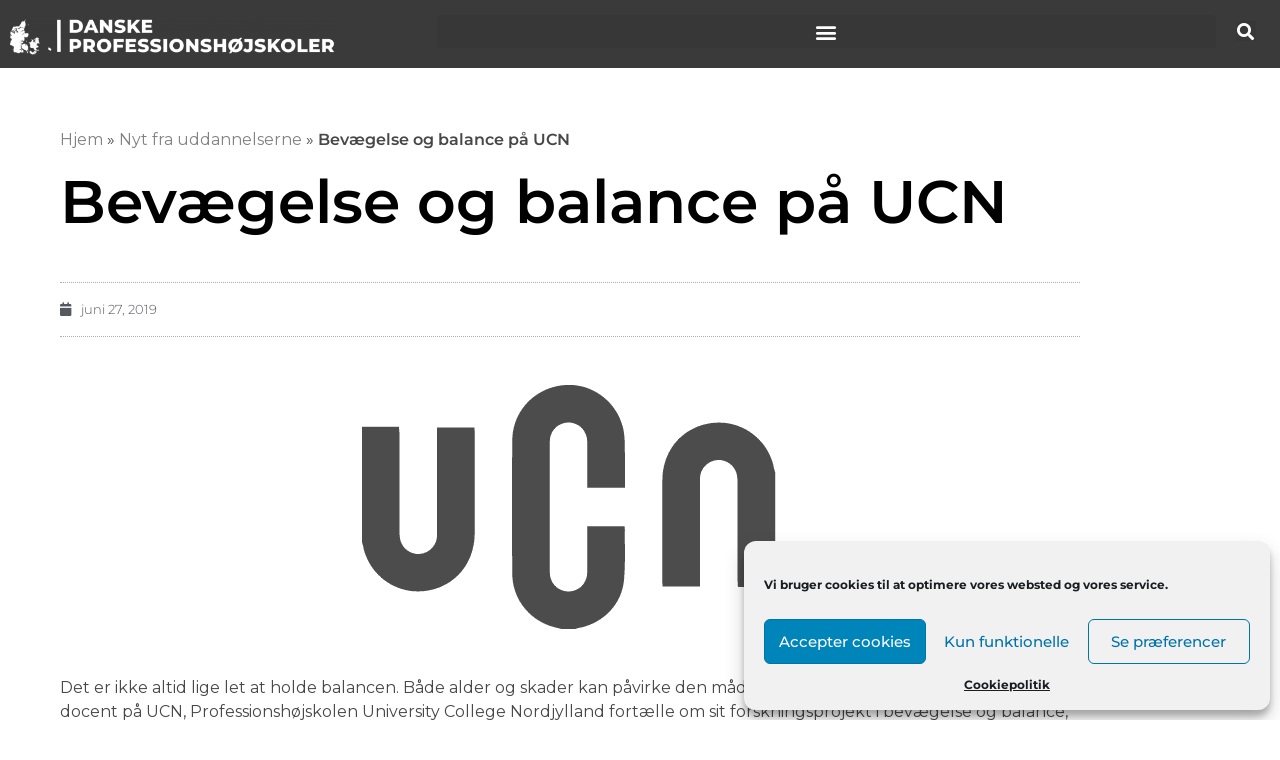

--- FILE ---
content_type: text/html; charset=UTF-8
request_url: https://xn--danskeprofessionshjskoler-xtc.dk/bevaegelse-og-balance-paa-ucn/
body_size: 28941
content:
<!DOCTYPE html>
<html lang="da-DK">
<head>
	<meta charset="UTF-8">
		<meta https-equiv="x-dns-prefetch-control" content="on"><link rel="dns-prefetch" href="//www.youtube.com" /><link rel="dns-prefetch" href="//cdn.shortpixel.ai" /><link rel="dns-prefetch" href="//www.google-analytics.com" /><link rel="dns-prefetch" href="//www.google.com" /><meta name='robots' content='index, follow, max-image-preview:large, max-snippet:-1, max-video-preview:-1' />
	<style>img:is([sizes="auto" i], [sizes^="auto," i]) { contain-intrinsic-size: 3000px 1500px }</style>
	
<!-- Google Tag Manager for WordPress by gtm4wp.com -->
<script data-cfasync="false" data-pagespeed-no-defer>
	var gtm4wp_datalayer_name = "dataLayer";
	var dataLayer = dataLayer || [];
</script>
<!-- End Google Tag Manager for WordPress by gtm4wp.com --><meta name="viewport" content="width=device-width, initial-scale=1">
	<!-- This site is optimized with the Yoast SEO plugin v26.8 - https://yoast.com/product/yoast-seo-wordpress/ -->
	<title>Bevægelse og balance på UCN</title>
	<link rel="canonical" href="https://xn--danskeprofessionshjskoler-xtc.dk/bevaegelse-og-balance-paa-ucn/" />
	<meta property="og:locale" content="da_DK" />
	<meta property="og:type" content="article" />
	<meta property="og:title" content="Bevægelse og balance på UCN" />
	<meta property="og:description" content="Det er ikke altid lige let at holde balancen. Både alder og skader kan påvirke den måde, vi bevæger os på. Se Uffe Læssøe, docent på UCN, Professionshøjskolen University College Nordjylland fortælle om sit forskningsprojekt i bevægelse og balance, og hvordan man fx kan genoptræne en ankelskade med computerspil. Se videoen på UCN’s LinkedIn" />
	<meta property="og:url" content="https://xn--danskeprofessionshjskoler-xtc.dk/bevaegelse-og-balance-paa-ucn/" />
	<meta property="og:site_name" content="Danske Professionshøjskoler" />
	<meta property="article:published_time" content="2019-06-27T06:57:18+00:00" />
	<meta property="article:modified_time" content="2019-06-28T07:14:07+00:00" />
	<meta property="og:image" content="https://xn--danskeprofessionshjskoler-xtc.dk/wp-content/uploads/2019/06/UCN_LOGO_RGB.png" />
	<meta property="og:image:width" content="732" />
	<meta property="og:image:height" content="299" />
	<meta property="og:image:type" content="image/png" />
	<meta name="author" content="DP" />
	<meta name="twitter:card" content="summary_large_image" />
	<meta name="twitter:label1" content="Skrevet af" />
	<meta name="twitter:data1" content="DP" />
	<script type="application/ld+json" class="yoast-schema-graph">{"@context":"https://schema.org","@graph":[{"@type":"Article","@id":"https://xn--danskeprofessionshjskoler-xtc.dk/bevaegelse-og-balance-paa-ucn/#article","isPartOf":{"@id":"https://xn--danskeprofessionshjskoler-xtc.dk/bevaegelse-og-balance-paa-ucn/"},"author":{"name":"DP","@id":"https://xn--danskeprofessionshjskoler-xtc.dk/#/schema/person/11afe71cc00454faeaa446c5b29f1d1d"},"headline":"Bevægelse og balance på UCN","datePublished":"2019-06-27T06:57:18+00:00","dateModified":"2019-06-28T07:14:07+00:00","mainEntityOfPage":{"@id":"https://xn--danskeprofessionshjskoler-xtc.dk/bevaegelse-og-balance-paa-ucn/"},"wordCount":71,"publisher":{"@id":"https://xn--danskeprofessionshjskoler-xtc.dk/#organization"},"image":{"@id":"https://xn--danskeprofessionshjskoler-xtc.dk/bevaegelse-og-balance-paa-ucn/#primaryimage"},"thumbnailUrl":"https://xn--danskeprofessionshjskoler-xtc.dk/wp-content/uploads/2019/06/UCN_LOGO_RGB.png","articleSection":["Nyt fra uddannelserne"],"inLanguage":"da-DK"},{"@type":"WebPage","@id":"https://xn--danskeprofessionshjskoler-xtc.dk/bevaegelse-og-balance-paa-ucn/","url":"https://xn--danskeprofessionshjskoler-xtc.dk/bevaegelse-og-balance-paa-ucn/","name":"Bevægelse og balance på UCN","isPartOf":{"@id":"https://xn--danskeprofessionshjskoler-xtc.dk/#website"},"primaryImageOfPage":{"@id":"https://xn--danskeprofessionshjskoler-xtc.dk/bevaegelse-og-balance-paa-ucn/#primaryimage"},"image":{"@id":"https://xn--danskeprofessionshjskoler-xtc.dk/bevaegelse-og-balance-paa-ucn/#primaryimage"},"thumbnailUrl":"https://xn--danskeprofessionshjskoler-xtc.dk/wp-content/uploads/2019/06/UCN_LOGO_RGB.png","datePublished":"2019-06-27T06:57:18+00:00","dateModified":"2019-06-28T07:14:07+00:00","breadcrumb":{"@id":"https://xn--danskeprofessionshjskoler-xtc.dk/bevaegelse-og-balance-paa-ucn/#breadcrumb"},"inLanguage":"da-DK","potentialAction":[{"@type":"ReadAction","target":["https://xn--danskeprofessionshjskoler-xtc.dk/bevaegelse-og-balance-paa-ucn/"]}]},{"@type":"ImageObject","inLanguage":"da-DK","@id":"https://xn--danskeprofessionshjskoler-xtc.dk/bevaegelse-og-balance-paa-ucn/#primaryimage","url":"https://xn--danskeprofessionshjskoler-xtc.dk/wp-content/uploads/2019/06/UCN_LOGO_RGB.png","contentUrl":"https://xn--danskeprofessionshjskoler-xtc.dk/wp-content/uploads/2019/06/UCN_LOGO_RGB.png","width":732,"height":299},{"@type":"BreadcrumbList","@id":"https://xn--danskeprofessionshjskoler-xtc.dk/bevaegelse-og-balance-paa-ucn/#breadcrumb","itemListElement":[{"@type":"ListItem","position":1,"name":"Hjem","item":"https://xn--danskeprofessionshjskoler-xtc.dk/"},{"@type":"ListItem","position":2,"name":"Nyt fra uddannelserne","item":"https://xn--danskeprofessionshjskoler-xtc.dk/nyt-fra-uddannelserne/"},{"@type":"ListItem","position":3,"name":"Bevægelse og balance på UCN"}]},{"@type":"WebSite","@id":"https://xn--danskeprofessionshjskoler-xtc.dk/#website","url":"https://xn--danskeprofessionshjskoler-xtc.dk/","name":"Danske Professionshøjskoler","description":"","publisher":{"@id":"https://xn--danskeprofessionshjskoler-xtc.dk/#organization"},"potentialAction":[{"@type":"SearchAction","target":{"@type":"EntryPoint","urlTemplate":"https://xn--danskeprofessionshjskoler-xtc.dk/?s={search_term_string}"},"query-input":{"@type":"PropertyValueSpecification","valueRequired":true,"valueName":"search_term_string"}}],"inLanguage":"da-DK"},{"@type":"Organization","@id":"https://xn--danskeprofessionshjskoler-xtc.dk/#organization","name":"Danske Professionshøjskoler","url":"https://xn--danskeprofessionshjskoler-xtc.dk/","logo":{"@type":"ImageObject","inLanguage":"da-DK","@id":"https://xn--danskeprofessionshjskoler-xtc.dk/#/schema/logo/image/","url":"https://xn--danskeprofessionshjskoler-xtc.dk/wp-content/uploads/2022/04/Logo_leftaligned_small_RGB_darkgrey.png","contentUrl":"https://xn--danskeprofessionshjskoler-xtc.dk/wp-content/uploads/2022/04/Logo_leftaligned_small_RGB_darkgrey.png","width":2543,"height":276,"caption":"Danske Professionshøjskoler"},"image":{"@id":"https://xn--danskeprofessionshjskoler-xtc.dk/#/schema/logo/image/"}},{"@type":"Person","@id":"https://xn--danskeprofessionshjskoler-xtc.dk/#/schema/person/11afe71cc00454faeaa446c5b29f1d1d","name":"DP","image":{"@type":"ImageObject","inLanguage":"da-DK","@id":"https://xn--danskeprofessionshjskoler-xtc.dk/#/schema/person/image/","url":"https://secure.gravatar.com/avatar/7115b4098f368d833024ff05977d79110435e7899666377fe9315543b8f1576c?s=96&d=mm&r=g","contentUrl":"https://secure.gravatar.com/avatar/7115b4098f368d833024ff05977d79110435e7899666377fe9315543b8f1576c?s=96&d=mm&r=g","caption":"DP"},"url":"https://xn--danskeprofessionshjskoler-xtc.dk/author/dp/"}]}</script>
	<!-- / Yoast SEO plugin. -->


<link rel='dns-prefetch' href='//fonts.googleapis.com' />
<link rel="alternate" type="application/rss+xml" title="Danske Professionshøjskoler &raquo; Feed" href="https://xn--danskeprofessionshjskoler-xtc.dk/feed/" />
<link rel="alternate" type="application/rss+xml" title="Danske Professionshøjskoler &raquo;-kommentar-feed" href="https://xn--danskeprofessionshjskoler-xtc.dk/comments/feed/" />
<script>
window._wpemojiSettings = {"baseUrl":"https:\/\/s.w.org\/images\/core\/emoji\/16.0.1\/72x72\/","ext":".png","svgUrl":"https:\/\/s.w.org\/images\/core\/emoji\/16.0.1\/svg\/","svgExt":".svg","source":{"concatemoji":"https:\/\/xn--danskeprofessionshjskoler-xtc.dk\/wp-includes\/js\/wp-emoji-release.min.js?ver=b59022fe8f875ae69d7d174619c3042c"}};
/*! This file is auto-generated */
!function(s,n){var o,i,e;function c(e){try{var t={supportTests:e,timestamp:(new Date).valueOf()};sessionStorage.setItem(o,JSON.stringify(t))}catch(e){}}function p(e,t,n){e.clearRect(0,0,e.canvas.width,e.canvas.height),e.fillText(t,0,0);var t=new Uint32Array(e.getImageData(0,0,e.canvas.width,e.canvas.height).data),a=(e.clearRect(0,0,e.canvas.width,e.canvas.height),e.fillText(n,0,0),new Uint32Array(e.getImageData(0,0,e.canvas.width,e.canvas.height).data));return t.every(function(e,t){return e===a[t]})}function u(e,t){e.clearRect(0,0,e.canvas.width,e.canvas.height),e.fillText(t,0,0);for(var n=e.getImageData(16,16,1,1),a=0;a<n.data.length;a++)if(0!==n.data[a])return!1;return!0}function f(e,t,n,a){switch(t){case"flag":return n(e,"\ud83c\udff3\ufe0f\u200d\u26a7\ufe0f","\ud83c\udff3\ufe0f\u200b\u26a7\ufe0f")?!1:!n(e,"\ud83c\udde8\ud83c\uddf6","\ud83c\udde8\u200b\ud83c\uddf6")&&!n(e,"\ud83c\udff4\udb40\udc67\udb40\udc62\udb40\udc65\udb40\udc6e\udb40\udc67\udb40\udc7f","\ud83c\udff4\u200b\udb40\udc67\u200b\udb40\udc62\u200b\udb40\udc65\u200b\udb40\udc6e\u200b\udb40\udc67\u200b\udb40\udc7f");case"emoji":return!a(e,"\ud83e\udedf")}return!1}function g(e,t,n,a){var r="undefined"!=typeof WorkerGlobalScope&&self instanceof WorkerGlobalScope?new OffscreenCanvas(300,150):s.createElement("canvas"),o=r.getContext("2d",{willReadFrequently:!0}),i=(o.textBaseline="top",o.font="600 32px Arial",{});return e.forEach(function(e){i[e]=t(o,e,n,a)}),i}function t(e){var t=s.createElement("script");t.src=e,t.defer=!0,s.head.appendChild(t)}"undefined"!=typeof Promise&&(o="wpEmojiSettingsSupports",i=["flag","emoji"],n.supports={everything:!0,everythingExceptFlag:!0},e=new Promise(function(e){s.addEventListener("DOMContentLoaded",e,{once:!0})}),new Promise(function(t){var n=function(){try{var e=JSON.parse(sessionStorage.getItem(o));if("object"==typeof e&&"number"==typeof e.timestamp&&(new Date).valueOf()<e.timestamp+604800&&"object"==typeof e.supportTests)return e.supportTests}catch(e){}return null}();if(!n){if("undefined"!=typeof Worker&&"undefined"!=typeof OffscreenCanvas&&"undefined"!=typeof URL&&URL.createObjectURL&&"undefined"!=typeof Blob)try{var e="postMessage("+g.toString()+"("+[JSON.stringify(i),f.toString(),p.toString(),u.toString()].join(",")+"));",a=new Blob([e],{type:"text/javascript"}),r=new Worker(URL.createObjectURL(a),{name:"wpTestEmojiSupports"});return void(r.onmessage=function(e){c(n=e.data),r.terminate(),t(n)})}catch(e){}c(n=g(i,f,p,u))}t(n)}).then(function(e){for(var t in e)n.supports[t]=e[t],n.supports.everything=n.supports.everything&&n.supports[t],"flag"!==t&&(n.supports.everythingExceptFlag=n.supports.everythingExceptFlag&&n.supports[t]);n.supports.everythingExceptFlag=n.supports.everythingExceptFlag&&!n.supports.flag,n.DOMReady=!1,n.readyCallback=function(){n.DOMReady=!0}}).then(function(){return e}).then(function(){var e;n.supports.everything||(n.readyCallback(),(e=n.source||{}).concatemoji?t(e.concatemoji):e.wpemoji&&e.twemoji&&(t(e.twemoji),t(e.wpemoji)))}))}((window,document),window._wpemojiSettings);
</script>
<link rel='stylesheet' id='dashicons-css' href='https://xn--danskeprofessionshjskoler-xtc.dk/wp-includes/css/dashicons.min.css?ver=b59022fe8f875ae69d7d174619c3042c' media='all' />
<link rel='stylesheet' id='thickbox-css' href='https://xn--danskeprofessionshjskoler-xtc.dk/wp-includes/js/thickbox/thickbox.css?ver=b59022fe8f875ae69d7d174619c3042c' media='all' />
<style id='wp-emoji-styles-inline-css'>

	img.wp-smiley, img.emoji {
		display: inline !important;
		border: none !important;
		box-shadow: none !important;
		height: 1em !important;
		width: 1em !important;
		margin: 0 0.07em !important;
		vertical-align: -0.1em !important;
		background: none !important;
		padding: 0 !important;
	}
</style>
<link rel='stylesheet' id='wp-block-library-css' href='https://xn--danskeprofessionshjskoler-xtc.dk/wp-includes/css/dist/block-library/style.min.css?ver=b59022fe8f875ae69d7d174619c3042c' media='all' />
<style id='wp-block-library-theme-inline-css'>
.wp-block-audio :where(figcaption){color:#555;font-size:13px;text-align:center}.is-dark-theme .wp-block-audio :where(figcaption){color:#ffffffa6}.wp-block-audio{margin:0 0 1em}.wp-block-code{border:1px solid #ccc;border-radius:4px;font-family:Menlo,Consolas,monaco,monospace;padding:.8em 1em}.wp-block-embed :where(figcaption){color:#555;font-size:13px;text-align:center}.is-dark-theme .wp-block-embed :where(figcaption){color:#ffffffa6}.wp-block-embed{margin:0 0 1em}.blocks-gallery-caption{color:#555;font-size:13px;text-align:center}.is-dark-theme .blocks-gallery-caption{color:#ffffffa6}:root :where(.wp-block-image figcaption){color:#555;font-size:13px;text-align:center}.is-dark-theme :root :where(.wp-block-image figcaption){color:#ffffffa6}.wp-block-image{margin:0 0 1em}.wp-block-pullquote{border-bottom:4px solid;border-top:4px solid;color:currentColor;margin-bottom:1.75em}.wp-block-pullquote cite,.wp-block-pullquote footer,.wp-block-pullquote__citation{color:currentColor;font-size:.8125em;font-style:normal;text-transform:uppercase}.wp-block-quote{border-left:.25em solid;margin:0 0 1.75em;padding-left:1em}.wp-block-quote cite,.wp-block-quote footer{color:currentColor;font-size:.8125em;font-style:normal;position:relative}.wp-block-quote:where(.has-text-align-right){border-left:none;border-right:.25em solid;padding-left:0;padding-right:1em}.wp-block-quote:where(.has-text-align-center){border:none;padding-left:0}.wp-block-quote.is-large,.wp-block-quote.is-style-large,.wp-block-quote:where(.is-style-plain){border:none}.wp-block-search .wp-block-search__label{font-weight:700}.wp-block-search__button{border:1px solid #ccc;padding:.375em .625em}:where(.wp-block-group.has-background){padding:1.25em 2.375em}.wp-block-separator.has-css-opacity{opacity:.4}.wp-block-separator{border:none;border-bottom:2px solid;margin-left:auto;margin-right:auto}.wp-block-separator.has-alpha-channel-opacity{opacity:1}.wp-block-separator:not(.is-style-wide):not(.is-style-dots){width:100px}.wp-block-separator.has-background:not(.is-style-dots){border-bottom:none;height:1px}.wp-block-separator.has-background:not(.is-style-wide):not(.is-style-dots){height:2px}.wp-block-table{margin:0 0 1em}.wp-block-table td,.wp-block-table th{word-break:normal}.wp-block-table :where(figcaption){color:#555;font-size:13px;text-align:center}.is-dark-theme .wp-block-table :where(figcaption){color:#ffffffa6}.wp-block-video :where(figcaption){color:#555;font-size:13px;text-align:center}.is-dark-theme .wp-block-video :where(figcaption){color:#ffffffa6}.wp-block-video{margin:0 0 1em}:root :where(.wp-block-template-part.has-background){margin-bottom:0;margin-top:0;padding:1.25em 2.375em}
</style>
<style id='classic-theme-styles-inline-css'>
/*! This file is auto-generated */
.wp-block-button__link{color:#fff;background-color:#32373c;border-radius:9999px;box-shadow:none;text-decoration:none;padding:calc(.667em + 2px) calc(1.333em + 2px);font-size:1.125em}.wp-block-file__button{background:#32373c;color:#fff;text-decoration:none}
</style>
<style id='global-styles-inline-css'>
:root{--wp--preset--aspect-ratio--square: 1;--wp--preset--aspect-ratio--4-3: 4/3;--wp--preset--aspect-ratio--3-4: 3/4;--wp--preset--aspect-ratio--3-2: 3/2;--wp--preset--aspect-ratio--2-3: 2/3;--wp--preset--aspect-ratio--16-9: 16/9;--wp--preset--aspect-ratio--9-16: 9/16;--wp--preset--color--black: #000000;--wp--preset--color--cyan-bluish-gray: #abb8c3;--wp--preset--color--white: #ffffff;--wp--preset--color--pale-pink: #f78da7;--wp--preset--color--vivid-red: #cf2e2e;--wp--preset--color--luminous-vivid-orange: #ff6900;--wp--preset--color--luminous-vivid-amber: #fcb900;--wp--preset--color--light-green-cyan: #7bdcb5;--wp--preset--color--vivid-green-cyan: #00d084;--wp--preset--color--pale-cyan-blue: #8ed1fc;--wp--preset--color--vivid-cyan-blue: #0693e3;--wp--preset--color--vivid-purple: #9b51e0;--wp--preset--gradient--vivid-cyan-blue-to-vivid-purple: linear-gradient(135deg,rgba(6,147,227,1) 0%,rgb(155,81,224) 100%);--wp--preset--gradient--light-green-cyan-to-vivid-green-cyan: linear-gradient(135deg,rgb(122,220,180) 0%,rgb(0,208,130) 100%);--wp--preset--gradient--luminous-vivid-amber-to-luminous-vivid-orange: linear-gradient(135deg,rgba(252,185,0,1) 0%,rgba(255,105,0,1) 100%);--wp--preset--gradient--luminous-vivid-orange-to-vivid-red: linear-gradient(135deg,rgba(255,105,0,1) 0%,rgb(207,46,46) 100%);--wp--preset--gradient--very-light-gray-to-cyan-bluish-gray: linear-gradient(135deg,rgb(238,238,238) 0%,rgb(169,184,195) 100%);--wp--preset--gradient--cool-to-warm-spectrum: linear-gradient(135deg,rgb(74,234,220) 0%,rgb(151,120,209) 20%,rgb(207,42,186) 40%,rgb(238,44,130) 60%,rgb(251,105,98) 80%,rgb(254,248,76) 100%);--wp--preset--gradient--blush-light-purple: linear-gradient(135deg,rgb(255,206,236) 0%,rgb(152,150,240) 100%);--wp--preset--gradient--blush-bordeaux: linear-gradient(135deg,rgb(254,205,165) 0%,rgb(254,45,45) 50%,rgb(107,0,62) 100%);--wp--preset--gradient--luminous-dusk: linear-gradient(135deg,rgb(255,203,112) 0%,rgb(199,81,192) 50%,rgb(65,88,208) 100%);--wp--preset--gradient--pale-ocean: linear-gradient(135deg,rgb(255,245,203) 0%,rgb(182,227,212) 50%,rgb(51,167,181) 100%);--wp--preset--gradient--electric-grass: linear-gradient(135deg,rgb(202,248,128) 0%,rgb(113,206,126) 100%);--wp--preset--gradient--midnight: linear-gradient(135deg,rgb(2,3,129) 0%,rgb(40,116,252) 100%);--wp--preset--font-size--small: 13px;--wp--preset--font-size--medium: 20px;--wp--preset--font-size--large: 36px;--wp--preset--font-size--x-large: 42px;--wp--preset--spacing--20: 0.44rem;--wp--preset--spacing--30: 0.67rem;--wp--preset--spacing--40: 1rem;--wp--preset--spacing--50: 1.5rem;--wp--preset--spacing--60: 2.25rem;--wp--preset--spacing--70: 3.38rem;--wp--preset--spacing--80: 5.06rem;--wp--preset--shadow--natural: 6px 6px 9px rgba(0, 0, 0, 0.2);--wp--preset--shadow--deep: 12px 12px 50px rgba(0, 0, 0, 0.4);--wp--preset--shadow--sharp: 6px 6px 0px rgba(0, 0, 0, 0.2);--wp--preset--shadow--outlined: 6px 6px 0px -3px rgba(255, 255, 255, 1), 6px 6px rgba(0, 0, 0, 1);--wp--preset--shadow--crisp: 6px 6px 0px rgba(0, 0, 0, 1);}:where(.is-layout-flex){gap: 0.5em;}:where(.is-layout-grid){gap: 0.5em;}body .is-layout-flex{display: flex;}.is-layout-flex{flex-wrap: wrap;align-items: center;}.is-layout-flex > :is(*, div){margin: 0;}body .is-layout-grid{display: grid;}.is-layout-grid > :is(*, div){margin: 0;}:where(.wp-block-columns.is-layout-flex){gap: 2em;}:where(.wp-block-columns.is-layout-grid){gap: 2em;}:where(.wp-block-post-template.is-layout-flex){gap: 1.25em;}:where(.wp-block-post-template.is-layout-grid){gap: 1.25em;}.has-black-color{color: var(--wp--preset--color--black) !important;}.has-cyan-bluish-gray-color{color: var(--wp--preset--color--cyan-bluish-gray) !important;}.has-white-color{color: var(--wp--preset--color--white) !important;}.has-pale-pink-color{color: var(--wp--preset--color--pale-pink) !important;}.has-vivid-red-color{color: var(--wp--preset--color--vivid-red) !important;}.has-luminous-vivid-orange-color{color: var(--wp--preset--color--luminous-vivid-orange) !important;}.has-luminous-vivid-amber-color{color: var(--wp--preset--color--luminous-vivid-amber) !important;}.has-light-green-cyan-color{color: var(--wp--preset--color--light-green-cyan) !important;}.has-vivid-green-cyan-color{color: var(--wp--preset--color--vivid-green-cyan) !important;}.has-pale-cyan-blue-color{color: var(--wp--preset--color--pale-cyan-blue) !important;}.has-vivid-cyan-blue-color{color: var(--wp--preset--color--vivid-cyan-blue) !important;}.has-vivid-purple-color{color: var(--wp--preset--color--vivid-purple) !important;}.has-black-background-color{background-color: var(--wp--preset--color--black) !important;}.has-cyan-bluish-gray-background-color{background-color: var(--wp--preset--color--cyan-bluish-gray) !important;}.has-white-background-color{background-color: var(--wp--preset--color--white) !important;}.has-pale-pink-background-color{background-color: var(--wp--preset--color--pale-pink) !important;}.has-vivid-red-background-color{background-color: var(--wp--preset--color--vivid-red) !important;}.has-luminous-vivid-orange-background-color{background-color: var(--wp--preset--color--luminous-vivid-orange) !important;}.has-luminous-vivid-amber-background-color{background-color: var(--wp--preset--color--luminous-vivid-amber) !important;}.has-light-green-cyan-background-color{background-color: var(--wp--preset--color--light-green-cyan) !important;}.has-vivid-green-cyan-background-color{background-color: var(--wp--preset--color--vivid-green-cyan) !important;}.has-pale-cyan-blue-background-color{background-color: var(--wp--preset--color--pale-cyan-blue) !important;}.has-vivid-cyan-blue-background-color{background-color: var(--wp--preset--color--vivid-cyan-blue) !important;}.has-vivid-purple-background-color{background-color: var(--wp--preset--color--vivid-purple) !important;}.has-black-border-color{border-color: var(--wp--preset--color--black) !important;}.has-cyan-bluish-gray-border-color{border-color: var(--wp--preset--color--cyan-bluish-gray) !important;}.has-white-border-color{border-color: var(--wp--preset--color--white) !important;}.has-pale-pink-border-color{border-color: var(--wp--preset--color--pale-pink) !important;}.has-vivid-red-border-color{border-color: var(--wp--preset--color--vivid-red) !important;}.has-luminous-vivid-orange-border-color{border-color: var(--wp--preset--color--luminous-vivid-orange) !important;}.has-luminous-vivid-amber-border-color{border-color: var(--wp--preset--color--luminous-vivid-amber) !important;}.has-light-green-cyan-border-color{border-color: var(--wp--preset--color--light-green-cyan) !important;}.has-vivid-green-cyan-border-color{border-color: var(--wp--preset--color--vivid-green-cyan) !important;}.has-pale-cyan-blue-border-color{border-color: var(--wp--preset--color--pale-cyan-blue) !important;}.has-vivid-cyan-blue-border-color{border-color: var(--wp--preset--color--vivid-cyan-blue) !important;}.has-vivid-purple-border-color{border-color: var(--wp--preset--color--vivid-purple) !important;}.has-vivid-cyan-blue-to-vivid-purple-gradient-background{background: var(--wp--preset--gradient--vivid-cyan-blue-to-vivid-purple) !important;}.has-light-green-cyan-to-vivid-green-cyan-gradient-background{background: var(--wp--preset--gradient--light-green-cyan-to-vivid-green-cyan) !important;}.has-luminous-vivid-amber-to-luminous-vivid-orange-gradient-background{background: var(--wp--preset--gradient--luminous-vivid-amber-to-luminous-vivid-orange) !important;}.has-luminous-vivid-orange-to-vivid-red-gradient-background{background: var(--wp--preset--gradient--luminous-vivid-orange-to-vivid-red) !important;}.has-very-light-gray-to-cyan-bluish-gray-gradient-background{background: var(--wp--preset--gradient--very-light-gray-to-cyan-bluish-gray) !important;}.has-cool-to-warm-spectrum-gradient-background{background: var(--wp--preset--gradient--cool-to-warm-spectrum) !important;}.has-blush-light-purple-gradient-background{background: var(--wp--preset--gradient--blush-light-purple) !important;}.has-blush-bordeaux-gradient-background{background: var(--wp--preset--gradient--blush-bordeaux) !important;}.has-luminous-dusk-gradient-background{background: var(--wp--preset--gradient--luminous-dusk) !important;}.has-pale-ocean-gradient-background{background: var(--wp--preset--gradient--pale-ocean) !important;}.has-electric-grass-gradient-background{background: var(--wp--preset--gradient--electric-grass) !important;}.has-midnight-gradient-background{background: var(--wp--preset--gradient--midnight) !important;}.has-small-font-size{font-size: var(--wp--preset--font-size--small) !important;}.has-medium-font-size{font-size: var(--wp--preset--font-size--medium) !important;}.has-large-font-size{font-size: var(--wp--preset--font-size--large) !important;}.has-x-large-font-size{font-size: var(--wp--preset--font-size--x-large) !important;}
:where(.wp-block-post-template.is-layout-flex){gap: 1.25em;}:where(.wp-block-post-template.is-layout-grid){gap: 1.25em;}
:where(.wp-block-columns.is-layout-flex){gap: 2em;}:where(.wp-block-columns.is-layout-grid){gap: 2em;}
:root :where(.wp-block-pullquote){font-size: 1.5em;line-height: 1.6;}
</style>
<link rel='stylesheet' id='cmplz-general-css' href='https://xn--danskeprofessionshjskoler-xtc.dk/wp-content/plugins/complianz-gdpr/assets/css/cookieblocker.min.css?ver=1765935578' media='all' />
<link rel='stylesheet' id='twitter-style-fk-css-css' href='https://xn--danskeprofessionshjskoler-xtc.dk/wp-content/themes/oceanwp-child/assets/css/twitter-feed.css?ver=1.7.1.1568204901' media='all' />
<link rel='stylesheet' id='font-awesome-css' href='https://xn--danskeprofessionshjskoler-xtc.dk/wp-content/themes/oceanwp/assets/fonts/fontawesome/css/all.min.css?ver=6.7.2' media='all' />
<link rel='stylesheet' id='simple-line-icons-css' href='https://xn--danskeprofessionshjskoler-xtc.dk/wp-content/themes/oceanwp/assets/css/third/simple-line-icons.min.css?ver=2.4.0' media='all' />
<link rel='stylesheet' id='oceanwp-style-css' href='https://xn--danskeprofessionshjskoler-xtc.dk/wp-content/themes/oceanwp/assets/css/style.min.css?ver=1.7.1.1568204901' media='all' />
<link rel='stylesheet' id='oceanwp-google-font-montserrat-css' href='//fonts.googleapis.com/css?family=Montserrat%3A100%2C200%2C300%2C400%2C500%2C600%2C700%2C800%2C900%2C100i%2C200i%2C300i%2C400i%2C500i%2C600i%2C700i%2C800i%2C900i&#038;subset=latin&#038;display=swap&#038;ver=b59022fe8f875ae69d7d174619c3042c' media='all' />
<link rel='stylesheet' id='elementor-frontend-css' href='https://xn--danskeprofessionshjskoler-xtc.dk/wp-content/plugins/elementor/assets/css/frontend.min.css?ver=3.34.2' media='all' />
<style id='elementor-frontend-inline-css'>
.elementor-kit-12914{--e-global-color-primary:#667E99;--e-global-color-secondary:#545454;--e-global-color-text:#7A7A7A;--e-global-color-accent:#21567E;--e-global-color-450a497e:#6EC1E4;--e-global-color-2a58d40e:#54595F;--e-global-color-26a717be:#61CE70;--e-global-color-38972e6e:#4054B2;--e-global-color-51516285:#23A455;--e-global-color-367ef9e3:#000000;--e-global-color-3e8e0337:#FFF;--e-global-color-b202615:#212B9F;--e-global-color-a7899bc:#7A92C5;--e-global-color-d50b346:#E9803B;--e-global-color-24366ea:#F2B389;--e-global-color-c7f7ea6:#F5EEE5;--e-global-color-77493f2:#F9F5EF;--e-global-color-0404696:#262626;--e-global-color-c711356:#7D7D7D;--e-global-color-6a2f4b5:#5356B5;--e-global-color-9e0e826:#989AD3;--e-global-color-22fbbfa:#3C692B;--e-global-color-9a685c4:#8AA580;--e-global-color-efdee4a:#E9B43C;--e-global-color-36c2ba8:#F2D28A;--e-global-color-8daf2ca:#E95F43;--e-global-color-af51662:#F29F8E;--e-global-typography-primary-font-weight:700;--e-global-typography-secondary-font-weight:600;--e-global-typography-text-font-weight:700;--e-global-typography-accent-font-weight:700;}.elementor-kit-12914 e-page-transition{background-color:#FFBC7D;}.elementor-section.elementor-section-boxed > .elementor-container{max-width:1140px;}.e-con{--container-max-width:1140px;}.elementor-widget:not(:last-child){margin-block-end:20px;}.elementor-element{--widgets-spacing:20px 20px;--widgets-spacing-row:20px;--widgets-spacing-column:20px;}{}h1.entry-title{display:var(--page-title-display);}@media(max-width:1024px){.elementor-section.elementor-section-boxed > .elementor-container{max-width:1024px;}.e-con{--container-max-width:1024px;}}@media(max-width:767px){.elementor-section.elementor-section-boxed > .elementor-container{max-width:767px;}.e-con{--container-max-width:767px;}}
.elementor-8529 .elementor-element.elementor-element-79503475:not(.elementor-motion-effects-element-type-background), .elementor-8529 .elementor-element.elementor-element-79503475 > .elementor-motion-effects-container > .elementor-motion-effects-layer{background-color:#232323;}.elementor-8529 .elementor-element.elementor-element-79503475{transition:background 0.3s, border 0.3s, border-radius 0.3s, box-shadow 0.3s;margin-top:0px;margin-bottom:0px;padding:0px 0px 0px 0px;}.elementor-8529 .elementor-element.elementor-element-79503475 > .elementor-background-overlay{transition:background 0.3s, border-radius 0.3s, opacity 0.3s;}.elementor-widget-image .widget-image-caption{color:var( --e-global-color-text );font-weight:var( --e-global-typography-text-font-weight );}.elementor-8529 .elementor-element.elementor-element-6a736d4e > .elementor-widget-container{margin:7px 0px 0px 0px;}.elementor-8529 .elementor-element.elementor-element-6a736d4e{text-align:start;}.elementor-8529 .elementor-element.elementor-element-6a736d4e img{width:325px;max-width:100%;transition-duration:0.4s;}.elementor-8529 .elementor-element.elementor-element-6a736d4e:hover img{filter:brightness( 102% ) contrast( 64% ) saturate( 100% ) blur( 0px ) hue-rotate( 0deg );}.elementor-widget-nav-menu .elementor-nav-menu .elementor-item{font-weight:var( --e-global-typography-primary-font-weight );}.elementor-widget-nav-menu .elementor-nav-menu--main .elementor-item{color:var( --e-global-color-text );fill:var( --e-global-color-text );}.elementor-widget-nav-menu .elementor-nav-menu--main .elementor-item:hover,
					.elementor-widget-nav-menu .elementor-nav-menu--main .elementor-item.elementor-item-active,
					.elementor-widget-nav-menu .elementor-nav-menu--main .elementor-item.highlighted,
					.elementor-widget-nav-menu .elementor-nav-menu--main .elementor-item:focus{color:var( --e-global-color-accent );fill:var( --e-global-color-accent );}.elementor-widget-nav-menu .elementor-nav-menu--main:not(.e--pointer-framed) .elementor-item:before,
					.elementor-widget-nav-menu .elementor-nav-menu--main:not(.e--pointer-framed) .elementor-item:after{background-color:var( --e-global-color-accent );}.elementor-widget-nav-menu .e--pointer-framed .elementor-item:before,
					.elementor-widget-nav-menu .e--pointer-framed .elementor-item:after{border-color:var( --e-global-color-accent );}.elementor-widget-nav-menu{--e-nav-menu-divider-color:var( --e-global-color-text );}.elementor-widget-nav-menu .elementor-nav-menu--dropdown .elementor-item, .elementor-widget-nav-menu .elementor-nav-menu--dropdown  .elementor-sub-item{font-weight:var( --e-global-typography-accent-font-weight );}.elementor-8529 .elementor-element.elementor-element-63f48a8a .elementor-menu-toggle{margin-left:auto;}.elementor-8529 .elementor-element.elementor-element-63f48a8a .elementor-nav-menu .elementor-item{font-size:14px;}.elementor-8529 .elementor-element.elementor-element-63f48a8a .elementor-nav-menu--main .elementor-item{color:#ffffff;fill:#ffffff;}.elementor-8529 .elementor-element.elementor-element-63f48a8a .elementor-nav-menu--main .elementor-item:hover,
					.elementor-8529 .elementor-element.elementor-element-63f48a8a .elementor-nav-menu--main .elementor-item.elementor-item-active,
					.elementor-8529 .elementor-element.elementor-element-63f48a8a .elementor-nav-menu--main .elementor-item.highlighted,
					.elementor-8529 .elementor-element.elementor-element-63f48a8a .elementor-nav-menu--main .elementor-item:focus{color:#c1c1c1;fill:#c1c1c1;}.elementor-8529 .elementor-element.elementor-element-37963598 > .elementor-widget-wrap > .elementor-widget:not(.elementor-widget__width-auto):not(.elementor-widget__width-initial):not(:last-child):not(.elementor-absolute){margin-block-end:20px;}.elementor-widget-search-form input[type="search"].elementor-search-form__input{font-weight:var( --e-global-typography-text-font-weight );}.elementor-widget-search-form .elementor-search-form__input,
					.elementor-widget-search-form .elementor-search-form__icon,
					.elementor-widget-search-form .elementor-lightbox .dialog-lightbox-close-button,
					.elementor-widget-search-form .elementor-lightbox .dialog-lightbox-close-button:hover,
					.elementor-widget-search-form.elementor-search-form--skin-full_screen input[type="search"].elementor-search-form__input{color:var( --e-global-color-text );fill:var( --e-global-color-text );}.elementor-widget-search-form .elementor-search-form__submit{font-weight:var( --e-global-typography-text-font-weight );background-color:var( --e-global-color-secondary );}.elementor-8529 .elementor-element.elementor-element-2cf3ebaf > .elementor-widget-container{padding:0px 0px 0px 0px;}.elementor-8529 .elementor-element.elementor-element-2cf3ebaf .elementor-search-form__container{min-height:35px;box-shadow:0px 0px 10px 0px rgba(0,0,0,0);}.elementor-8529 .elementor-element.elementor-element-2cf3ebaf .elementor-search-form__submit{min-width:calc( 1.2 * 35px );--e-search-form-submit-icon-size:21px;}body:not(.rtl) .elementor-8529 .elementor-element.elementor-element-2cf3ebaf .elementor-search-form__icon{padding-left:calc(35px / 3);}body.rtl .elementor-8529 .elementor-element.elementor-element-2cf3ebaf .elementor-search-form__icon{padding-right:calc(35px / 3);}.elementor-8529 .elementor-element.elementor-element-2cf3ebaf .elementor-search-form__input, .elementor-8529 .elementor-element.elementor-element-2cf3ebaf.elementor-search-form--button-type-text .elementor-search-form__submit{padding-left:calc(35px / 3);padding-right:calc(35px / 3);}.elementor-8529 .elementor-element.elementor-element-2cf3ebaf input[type="search"].elementor-search-form__input{font-family:"Roboto", Montserrat;}.elementor-8529 .elementor-element.elementor-element-2cf3ebaf:not(.elementor-search-form--skin-full_screen) .elementor-search-form__container{border-color:#7a7a7a;border-width:1px 1px 1px 1px;border-radius:10px;}.elementor-8529 .elementor-element.elementor-element-2cf3ebaf.elementor-search-form--skin-full_screen input[type="search"].elementor-search-form__input{border-color:#7a7a7a;border-width:1px 1px 1px 1px;border-radius:10px;}.elementor-theme-builder-content-area{height:400px;}.elementor-location-header:before, .elementor-location-footer:before{content:"";display:table;clear:both;}@media(max-width:1024px){.elementor-8529 .elementor-element.elementor-element-6a736d4e img{max-width:35%;}}@media(min-width:768px){.elementor-8529 .elementor-element.elementor-element-2563e36c{width:41.379%;}.elementor-8529 .elementor-element.elementor-element-441e64d3{width:40.572%;}.elementor-8529 .elementor-element.elementor-element-37963598{width:18.049%;}}@media(max-width:767px){.elementor-8529 .elementor-element.elementor-element-6a736d4e{text-align:start;}.elementor-8529 .elementor-element.elementor-element-6a736d4e img{max-width:100%;}}
.elementor-12661 .elementor-element.elementor-element-9678d86:not(.elementor-motion-effects-element-type-background), .elementor-12661 .elementor-element.elementor-element-9678d86 > .elementor-motion-effects-container > .elementor-motion-effects-layer{background-color:#2b2b2b;}.elementor-12661 .elementor-element.elementor-element-9678d86{transition:background 0.3s, border 0.3s, border-radius 0.3s, box-shadow 0.3s;padding:60px 0px 60px 0px;}.elementor-12661 .elementor-element.elementor-element-9678d86 > .elementor-background-overlay{transition:background 0.3s, border-radius 0.3s, opacity 0.3s;}.elementor-bc-flex-widget .elementor-12661 .elementor-element.elementor-element-6ff84179.elementor-column .elementor-widget-wrap{align-items:flex-start;}.elementor-12661 .elementor-element.elementor-element-6ff84179.elementor-column.elementor-element[data-element_type="column"] > .elementor-widget-wrap.elementor-element-populated{align-content:flex-start;align-items:flex-start;}.elementor-widget-image .widget-image-caption{color:var( --e-global-color-text );font-weight:var( --e-global-typography-text-font-weight );}.elementor-12661 .elementor-element.elementor-element-7aff43d1{text-align:start;}.elementor-12661 .elementor-element.elementor-element-7aff43d1 img{width:90%;}.elementor-bc-flex-widget .elementor-12661 .elementor-element.elementor-element-4e869891.elementor-column .elementor-widget-wrap{align-items:flex-start;}.elementor-12661 .elementor-element.elementor-element-4e869891.elementor-column.elementor-element[data-element_type="column"] > .elementor-widget-wrap.elementor-element-populated{align-content:flex-start;align-items:flex-start;}.elementor-12661 .elementor-element.elementor-element-4e869891 > .elementor-widget-wrap > .elementor-widget:not(.elementor-widget__width-auto):not(.elementor-widget__width-initial):not(:last-child):not(.elementor-absolute){margin-block-end:20px;}.elementor-widget-icon-list .elementor-icon-list-item:not(:last-child):after{border-color:var( --e-global-color-text );}.elementor-widget-icon-list .elementor-icon-list-icon i{color:var( --e-global-color-primary );}.elementor-widget-icon-list .elementor-icon-list-icon svg{fill:var( --e-global-color-primary );}.elementor-widget-icon-list .elementor-icon-list-item > .elementor-icon-list-text, .elementor-widget-icon-list .elementor-icon-list-item > a{font-weight:var( --e-global-typography-text-font-weight );}.elementor-widget-icon-list .elementor-icon-list-text{color:var( --e-global-color-secondary );}.elementor-12661 .elementor-element.elementor-element-131f6ad9 > .elementor-widget-container{margin:4px 0px 0px 0px;}.elementor-12661 .elementor-element.elementor-element-131f6ad9 .elementor-icon-list-items:not(.elementor-inline-items) .elementor-icon-list-item:not(:last-child){padding-block-end:calc(21px/2);}.elementor-12661 .elementor-element.elementor-element-131f6ad9 .elementor-icon-list-items:not(.elementor-inline-items) .elementor-icon-list-item:not(:first-child){margin-block-start:calc(21px/2);}.elementor-12661 .elementor-element.elementor-element-131f6ad9 .elementor-icon-list-items.elementor-inline-items .elementor-icon-list-item{margin-inline:calc(21px/2);}.elementor-12661 .elementor-element.elementor-element-131f6ad9 .elementor-icon-list-items.elementor-inline-items{margin-inline:calc(-21px/2);}.elementor-12661 .elementor-element.elementor-element-131f6ad9 .elementor-icon-list-items.elementor-inline-items .elementor-icon-list-item:after{inset-inline-end:calc(-21px/2);}.elementor-12661 .elementor-element.elementor-element-131f6ad9 .elementor-icon-list-icon i{color:#ffffff;transition:color 0.3s;}.elementor-12661 .elementor-element.elementor-element-131f6ad9 .elementor-icon-list-icon svg{fill:#ffffff;transition:fill 0.3s;}.elementor-12661 .elementor-element.elementor-element-131f6ad9{--e-icon-list-icon-size:19px;--icon-vertical-offset:0px;}.elementor-12661 .elementor-element.elementor-element-131f6ad9 .elementor-icon-list-icon{padding-inline-end:5px;}.elementor-12661 .elementor-element.elementor-element-131f6ad9 .elementor-icon-list-item > .elementor-icon-list-text, .elementor-12661 .elementor-element.elementor-element-131f6ad9 .elementor-icon-list-item > a{font-family:"Montserrat", Montserrat;font-size:14px;font-weight:600;}.elementor-12661 .elementor-element.elementor-element-131f6ad9 .elementor-icon-list-text{color:#ffffff;transition:color 0.3s;}.elementor-12661 .elementor-element.elementor-element-12a51af{--spacer-size:10px;}.elementor-12661 .elementor-element.elementor-element-3fb7cdbf{--grid-template-columns:repeat(0, auto);--icon-size:19px;--grid-column-gap:0px;--grid-row-gap:0px;}.elementor-12661 .elementor-element.elementor-element-3fb7cdbf .elementor-widget-container{text-align:left;}.elementor-12661 .elementor-element.elementor-element-3fb7cdbf > .elementor-widget-container{margin:0px 0px 0px 0px;padding:0px 0px 0px 0px;}.elementor-12661 .elementor-element.elementor-element-3fb7cdbf .elementor-social-icon{background-color:rgba(0,0,0,0);border-style:solid;border-width:0px 0px 0px 0px;border-color:#ffffff;}.elementor-12661 .elementor-element.elementor-element-3fb7cdbf .elementor-social-icon i{color:#ffffff;}.elementor-12661 .elementor-element.elementor-element-3fb7cdbf .elementor-social-icon svg{fill:#ffffff;}.elementor-12661 .elementor-element.elementor-element-3fb7cdbf .elementor-social-icon:hover i{color:#D8D8D8;}.elementor-12661 .elementor-element.elementor-element-3fb7cdbf .elementor-social-icon:hover svg{fill:#D8D8D8;}.elementor-bc-flex-widget .elementor-12661 .elementor-element.elementor-element-5c3f5c4a.elementor-column .elementor-widget-wrap{align-items:flex-start;}.elementor-12661 .elementor-element.elementor-element-5c3f5c4a.elementor-column.elementor-element[data-element_type="column"] > .elementor-widget-wrap.elementor-element-populated{align-content:flex-start;align-items:flex-start;}.elementor-12661 .elementor-element.elementor-element-5c3f5c4a > .elementor-widget-wrap > .elementor-widget:not(.elementor-widget__width-auto):not(.elementor-widget__width-initial):not(:last-child):not(.elementor-absolute){margin-block-end:20px;}.elementor-widget-heading .elementor-heading-title{font-weight:var( --e-global-typography-primary-font-weight );color:var( --e-global-color-primary );}.elementor-12661 .elementor-element.elementor-element-725ff90e .elementor-heading-title{font-size:15px;font-weight:400;text-transform:uppercase;color:#ffffff;}.elementor-12661 .elementor-element.elementor-element-76b17812 .elementor-icon-list-items:not(.elementor-inline-items) .elementor-icon-list-item:not(:last-child){padding-block-end:calc(4px/2);}.elementor-12661 .elementor-element.elementor-element-76b17812 .elementor-icon-list-items:not(.elementor-inline-items) .elementor-icon-list-item:not(:first-child){margin-block-start:calc(4px/2);}.elementor-12661 .elementor-element.elementor-element-76b17812 .elementor-icon-list-items.elementor-inline-items .elementor-icon-list-item{margin-inline:calc(4px/2);}.elementor-12661 .elementor-element.elementor-element-76b17812 .elementor-icon-list-items.elementor-inline-items{margin-inline:calc(-4px/2);}.elementor-12661 .elementor-element.elementor-element-76b17812 .elementor-icon-list-items.elementor-inline-items .elementor-icon-list-item:after{inset-inline-end:calc(-4px/2);}.elementor-12661 .elementor-element.elementor-element-76b17812 .elementor-icon-list-icon i{color:#ffffff;transition:color 0.3s;}.elementor-12661 .elementor-element.elementor-element-76b17812 .elementor-icon-list-icon svg{fill:#ffffff;transition:fill 0.3s;}.elementor-12661 .elementor-element.elementor-element-76b17812{--e-icon-list-icon-size:15px;--icon-vertical-offset:0px;}.elementor-12661 .elementor-element.elementor-element-76b17812 .elementor-icon-list-icon{padding-inline-end:0px;}.elementor-12661 .elementor-element.elementor-element-76b17812 .elementor-icon-list-item > .elementor-icon-list-text, .elementor-12661 .elementor-element.elementor-element-76b17812 .elementor-icon-list-item > a{font-family:"Montserrat", Montserrat;font-size:14px;font-weight:600;}.elementor-12661 .elementor-element.elementor-element-76b17812 .elementor-icon-list-text{color:#ffffff;transition:color 0.3s;}.elementor-12661 .elementor-element.elementor-element-76b17812 .elementor-icon-list-item:hover .elementor-icon-list-text{color:#D8D8D8;}.elementor-bc-flex-widget .elementor-12661 .elementor-element.elementor-element-69571d8c.elementor-column .elementor-widget-wrap{align-items:flex-start;}.elementor-12661 .elementor-element.elementor-element-69571d8c.elementor-column.elementor-element[data-element_type="column"] > .elementor-widget-wrap.elementor-element-populated{align-content:flex-start;align-items:flex-start;}.elementor-12661 .elementor-element.elementor-element-29dc4d3f .elementor-heading-title{font-size:15px;font-weight:400;text-transform:uppercase;color:#ffffff;}.elementor-12661 .elementor-element.elementor-element-69ae724d > .elementor-widget-container{margin:0px 0px 0px -18px;}.elementor-12661 .elementor-element.elementor-element-69ae724d .elementor-icon-list-items:not(.elementor-inline-items) .elementor-icon-list-item:not(:last-child){padding-block-end:calc(21px/2);}.elementor-12661 .elementor-element.elementor-element-69ae724d .elementor-icon-list-items:not(.elementor-inline-items) .elementor-icon-list-item:not(:first-child){margin-block-start:calc(21px/2);}.elementor-12661 .elementor-element.elementor-element-69ae724d .elementor-icon-list-items.elementor-inline-items .elementor-icon-list-item{margin-inline:calc(21px/2);}.elementor-12661 .elementor-element.elementor-element-69ae724d .elementor-icon-list-items.elementor-inline-items{margin-inline:calc(-21px/2);}.elementor-12661 .elementor-element.elementor-element-69ae724d .elementor-icon-list-items.elementor-inline-items .elementor-icon-list-item:after{inset-inline-end:calc(-21px/2);}.elementor-12661 .elementor-element.elementor-element-69ae724d .elementor-icon-list-icon i{color:#6489a4;transition:color 0.3s;}.elementor-12661 .elementor-element.elementor-element-69ae724d .elementor-icon-list-icon svg{fill:#6489a4;transition:fill 0.3s;}.elementor-12661 .elementor-element.elementor-element-69ae724d{--e-icon-list-icon-size:19px;--icon-vertical-offset:0px;}.elementor-12661 .elementor-element.elementor-element-69ae724d .elementor-icon-list-icon{padding-inline-end:19px;}.elementor-12661 .elementor-element.elementor-element-69ae724d .elementor-icon-list-item > .elementor-icon-list-text, .elementor-12661 .elementor-element.elementor-element-69ae724d .elementor-icon-list-item > a{font-family:"Montserrat", Montserrat;font-size:14px;font-weight:500;}.elementor-12661 .elementor-element.elementor-element-69ae724d .elementor-icon-list-text{color:#ffffff;transition:color 0.3s;}.elementor-widget-button .elementor-button{background-color:var( --e-global-color-accent );font-weight:var( --e-global-typography-accent-font-weight );}.elementor-12661 .elementor-element.elementor-element-3991decf .elementor-button{background-color:#127E8400;font-family:"Montserrat", Montserrat;font-size:15px;text-transform:uppercase;letter-spacing:2px;border-style:solid;border-width:2px 2px 2px 2px;border-radius:0px 0px 0px 0px;}.elementor-12661 .elementor-element.elementor-element-3991decf .elementor-button:hover, .elementor-12661 .elementor-element.elementor-element-3991decf .elementor-button:focus{background-color:#FFFFFF45;color:#FFFFFF;}.elementor-12661 .elementor-element.elementor-element-3991decf .elementor-button:hover svg, .elementor-12661 .elementor-element.elementor-element-3991decf .elementor-button:focus svg{fill:#FFFFFF;}.elementor-theme-builder-content-area{height:400px;}.elementor-location-header:before, .elementor-location-footer:before{content:"";display:table;clear:both;}@media(max-width:1024px){.elementor-12661 .elementor-element.elementor-element-9678d86{padding:50px 20px 50px 20px;}.elementor-12661 .elementor-element.elementor-element-6ff84179 > .elementor-element-populated{margin:0px 0px 40px 0px;--e-column-margin-right:0px;--e-column-margin-left:0px;}.elementor-12661 .elementor-element.elementor-element-7aff43d1 img{width:79%;}.elementor-12661 .elementor-element.elementor-element-4e869891 > .elementor-element-populated{margin:0px 0px 0px 0px;--e-column-margin-right:0px;--e-column-margin-left:0px;}.elementor-12661 .elementor-element.elementor-element-131f6ad9 .elementor-icon-list-items:not(.elementor-inline-items) .elementor-icon-list-item:not(:last-child){padding-block-end:calc(12px/2);}.elementor-12661 .elementor-element.elementor-element-131f6ad9 .elementor-icon-list-items:not(.elementor-inline-items) .elementor-icon-list-item:not(:first-child){margin-block-start:calc(12px/2);}.elementor-12661 .elementor-element.elementor-element-131f6ad9 .elementor-icon-list-items.elementor-inline-items .elementor-icon-list-item{margin-inline:calc(12px/2);}.elementor-12661 .elementor-element.elementor-element-131f6ad9 .elementor-icon-list-items.elementor-inline-items{margin-inline:calc(-12px/2);}.elementor-12661 .elementor-element.elementor-element-131f6ad9 .elementor-icon-list-items.elementor-inline-items .elementor-icon-list-item:after{inset-inline-end:calc(-12px/2);}.elementor-12661 .elementor-element.elementor-element-131f6ad9 .elementor-icon-list-item > .elementor-icon-list-text, .elementor-12661 .elementor-element.elementor-element-131f6ad9 .elementor-icon-list-item > a{font-size:13px;}.elementor-12661 .elementor-element.elementor-element-5c3f5c4a > .elementor-element-populated{margin:0px 0px 0px 0px;--e-column-margin-right:0px;--e-column-margin-left:0px;}.elementor-12661 .elementor-element.elementor-element-76b17812 .elementor-icon-list-item > .elementor-icon-list-text, .elementor-12661 .elementor-element.elementor-element-76b17812 .elementor-icon-list-item > a{font-size:13px;}.elementor-12661 .elementor-element.elementor-element-69571d8c > .elementor-element-populated{margin:40px 0px 0px 0px;--e-column-margin-right:0px;--e-column-margin-left:0px;}.elementor-12661 .elementor-element.elementor-element-69ae724d .elementor-icon-list-items:not(.elementor-inline-items) .elementor-icon-list-item:not(:last-child){padding-block-end:calc(12px/2);}.elementor-12661 .elementor-element.elementor-element-69ae724d .elementor-icon-list-items:not(.elementor-inline-items) .elementor-icon-list-item:not(:first-child){margin-block-start:calc(12px/2);}.elementor-12661 .elementor-element.elementor-element-69ae724d .elementor-icon-list-items.elementor-inline-items .elementor-icon-list-item{margin-inline:calc(12px/2);}.elementor-12661 .elementor-element.elementor-element-69ae724d .elementor-icon-list-items.elementor-inline-items{margin-inline:calc(-12px/2);}.elementor-12661 .elementor-element.elementor-element-69ae724d .elementor-icon-list-items.elementor-inline-items .elementor-icon-list-item:after{inset-inline-end:calc(-12px/2);}.elementor-12661 .elementor-element.elementor-element-69ae724d .elementor-icon-list-item > .elementor-icon-list-text, .elementor-12661 .elementor-element.elementor-element-69ae724d .elementor-icon-list-item > a{font-size:13px;}}@media(max-width:767px){.elementor-12661 .elementor-element.elementor-element-9678d86{padding:40px 15px 40px 15px;}.elementor-12661 .elementor-element.elementor-element-6ff84179{width:50%;}.elementor-12661 .elementor-element.elementor-element-6ff84179 > .elementor-element-populated{margin:0px 0px 0px 0px;--e-column-margin-right:0px;--e-column-margin-left:0px;}.elementor-12661 .elementor-element.elementor-element-7aff43d1 > .elementor-widget-container{margin:0px 0px 0px 0px;padding:0px 0px 0px 0px;}.elementor-12661 .elementor-element.elementor-element-7aff43d1 img{width:94%;}.elementor-12661 .elementor-element.elementor-element-4e869891{width:50%;}.elementor-12661 .elementor-element.elementor-element-4e869891 > .elementor-element-populated{margin:0px 0px 0px 0px;--e-column-margin-right:0px;--e-column-margin-left:0px;padding:0px 0px 20px 0px;}.elementor-12661 .elementor-element.elementor-element-131f6ad9 > .elementor-widget-container{padding:0px 0px 0px 0px;}.elementor-12661 .elementor-element.elementor-element-131f6ad9 .elementor-icon-list-items:not(.elementor-inline-items) .elementor-icon-list-item:not(:last-child){padding-block-end:calc(11px/2);}.elementor-12661 .elementor-element.elementor-element-131f6ad9 .elementor-icon-list-items:not(.elementor-inline-items) .elementor-icon-list-item:not(:first-child){margin-block-start:calc(11px/2);}.elementor-12661 .elementor-element.elementor-element-131f6ad9 .elementor-icon-list-items.elementor-inline-items .elementor-icon-list-item{margin-inline:calc(11px/2);}.elementor-12661 .elementor-element.elementor-element-131f6ad9 .elementor-icon-list-items.elementor-inline-items{margin-inline:calc(-11px/2);}.elementor-12661 .elementor-element.elementor-element-131f6ad9 .elementor-icon-list-items.elementor-inline-items .elementor-icon-list-item:after{inset-inline-end:calc(-11px/2);}.elementor-12661 .elementor-element.elementor-element-131f6ad9 .elementor-icon-list-item > .elementor-icon-list-text, .elementor-12661 .elementor-element.elementor-element-131f6ad9 .elementor-icon-list-item > a{font-size:11px;}.elementor-12661 .elementor-element.elementor-element-3fb7cdbf .elementor-widget-container{text-align:left;}.elementor-12661 .elementor-element.elementor-element-5c3f5c4a{width:50%;}.elementor-12661 .elementor-element.elementor-element-5c3f5c4a > .elementor-element-populated{margin:0px 0px 0px 0px;--e-column-margin-right:0px;--e-column-margin-left:0px;}.elementor-12661 .elementor-element.elementor-element-725ff90e > .elementor-widget-container{margin:0px 0px 0px 0px;}.elementor-12661 .elementor-element.elementor-element-725ff90e .elementor-heading-title{font-size:11px;}.elementor-12661 .elementor-element.elementor-element-76b17812 .elementor-icon-list-item > .elementor-icon-list-text, .elementor-12661 .elementor-element.elementor-element-76b17812 .elementor-icon-list-item > a{font-size:11px;}.elementor-12661 .elementor-element.elementor-element-69571d8c{width:50%;}.elementor-12661 .elementor-element.elementor-element-69571d8c > .elementor-element-populated{margin:0px 0px 0px 0px;--e-column-margin-right:0px;--e-column-margin-left:0px;}.elementor-12661 .elementor-element.elementor-element-29dc4d3f .elementor-heading-title{font-size:11px;}.elementor-12661 .elementor-element.elementor-element-69ae724d .elementor-icon-list-item > .elementor-icon-list-text, .elementor-12661 .elementor-element.elementor-element-69ae724d .elementor-icon-list-item > a{font-size:11px;}.elementor-12661 .elementor-element.elementor-element-3991decf .elementor-button{font-size:12px;}}@media(min-width:768px){.elementor-12661 .elementor-element.elementor-element-6ff84179{width:20.088%;}.elementor-12661 .elementor-element.elementor-element-4e869891{width:30.788%;}.elementor-12661 .elementor-element.elementor-element-5c3f5c4a{width:19.123%;}.elementor-12661 .elementor-element.elementor-element-69571d8c{width:30.001%;}}@media(max-width:1024px) and (min-width:768px){.elementor-12661 .elementor-element.elementor-element-6ff84179{width:33%;}.elementor-12661 .elementor-element.elementor-element-4e869891{width:33%;}.elementor-12661 .elementor-element.elementor-element-5c3f5c4a{width:33%;}.elementor-12661 .elementor-element.elementor-element-69571d8c{width:100%;}}
.elementor-12995 .elementor-element.elementor-element-259a9c9b:not(.elementor-motion-effects-element-type-background), .elementor-12995 .elementor-element.elementor-element-259a9c9b > .elementor-motion-effects-container > .elementor-motion-effects-layer{background-color:#3a3a3a;}.elementor-12995 .elementor-element.elementor-element-259a9c9b{transition:background 0.3s, border 0.3s, border-radius 0.3s, box-shadow 0.3s;margin-top:0px;margin-bottom:0px;padding:0px 0px 0px 0px;}.elementor-12995 .elementor-element.elementor-element-259a9c9b > .elementor-background-overlay{transition:background 0.3s, border-radius 0.3s, opacity 0.3s;}.elementor-widget-image .widget-image-caption{color:var( --e-global-color-text );font-weight:var( --e-global-typography-text-font-weight );}.elementor-12995 .elementor-element.elementor-element-501ffe7b > .elementor-widget-container{margin:7px 0px 0px 0px;}.elementor-12995 .elementor-element.elementor-element-501ffe7b{text-align:start;}.elementor-12995 .elementor-element.elementor-element-501ffe7b img{width:325px;max-width:100%;transition-duration:0.4s;}.elementor-12995 .elementor-element.elementor-element-501ffe7b:hover img{filter:brightness( 102% ) contrast( 64% ) saturate( 100% ) blur( 0px ) hue-rotate( 0deg );}.elementor-12995 .elementor-element.elementor-element-79884b3d > .elementor-widget-wrap > .elementor-widget:not(.elementor-widget__width-auto):not(.elementor-widget__width-initial):not(:last-child):not(.elementor-absolute){margin-block-end:0px;}.elementor-widget-nav-menu .elementor-nav-menu .elementor-item{font-weight:var( --e-global-typography-primary-font-weight );}.elementor-widget-nav-menu .elementor-nav-menu--main .elementor-item{color:var( --e-global-color-text );fill:var( --e-global-color-text );}.elementor-widget-nav-menu .elementor-nav-menu--main .elementor-item:hover,
					.elementor-widget-nav-menu .elementor-nav-menu--main .elementor-item.elementor-item-active,
					.elementor-widget-nav-menu .elementor-nav-menu--main .elementor-item.highlighted,
					.elementor-widget-nav-menu .elementor-nav-menu--main .elementor-item:focus{color:var( --e-global-color-accent );fill:var( --e-global-color-accent );}.elementor-widget-nav-menu .elementor-nav-menu--main:not(.e--pointer-framed) .elementor-item:before,
					.elementor-widget-nav-menu .elementor-nav-menu--main:not(.e--pointer-framed) .elementor-item:after{background-color:var( --e-global-color-accent );}.elementor-widget-nav-menu .e--pointer-framed .elementor-item:before,
					.elementor-widget-nav-menu .e--pointer-framed .elementor-item:after{border-color:var( --e-global-color-accent );}.elementor-widget-nav-menu{--e-nav-menu-divider-color:var( --e-global-color-text );}.elementor-widget-nav-menu .elementor-nav-menu--dropdown .elementor-item, .elementor-widget-nav-menu .elementor-nav-menu--dropdown  .elementor-sub-item{font-weight:var( --e-global-typography-accent-font-weight );}.elementor-12995 .elementor-element.elementor-element-1a5fce64 > .elementor-widget-container{margin:5px 0px 0px 0px;}.elementor-12995 .elementor-element.elementor-element-1a5fce64 .elementor-menu-toggle{margin-left:auto;}.elementor-12995 .elementor-element.elementor-element-1a5fce64 .elementor-nav-menu--dropdown a, .elementor-12995 .elementor-element.elementor-element-1a5fce64 .elementor-menu-toggle{color:#ffffff;fill:#ffffff;}.elementor-12995 .elementor-element.elementor-element-1a5fce64 .elementor-nav-menu--dropdown{background-color:rgba(0,0,0,0);}.elementor-12995 .elementor-element.elementor-element-1a5fce64 .elementor-nav-menu--main .elementor-nav-menu--dropdown, .elementor-12995 .elementor-element.elementor-element-1a5fce64 .elementor-nav-menu__container.elementor-nav-menu--dropdown{box-shadow:0px 0px 10px 0px rgba(0,0,0,0);}.elementor-12995 .elementor-element.elementor-element-1a5fce64 div.elementor-menu-toggle{color:#ffffff;}.elementor-12995 .elementor-element.elementor-element-1a5fce64 div.elementor-menu-toggle svg{fill:#ffffff;}.elementor-12995 .elementor-element.elementor-element-69ad0965 > .elementor-widget-wrap > .elementor-widget:not(.elementor-widget__width-auto):not(.elementor-widget__width-initial):not(:last-child):not(.elementor-absolute){margin-block-end:0px;}.elementor-widget-search-form input[type="search"].elementor-search-form__input{font-weight:var( --e-global-typography-text-font-weight );}.elementor-widget-search-form .elementor-search-form__input,
					.elementor-widget-search-form .elementor-search-form__icon,
					.elementor-widget-search-form .elementor-lightbox .dialog-lightbox-close-button,
					.elementor-widget-search-form .elementor-lightbox .dialog-lightbox-close-button:hover,
					.elementor-widget-search-form.elementor-search-form--skin-full_screen input[type="search"].elementor-search-form__input{color:var( --e-global-color-text );fill:var( --e-global-color-text );}.elementor-widget-search-form .elementor-search-form__submit{font-weight:var( --e-global-typography-text-font-weight );background-color:var( --e-global-color-secondary );}.elementor-12995 .elementor-element.elementor-element-290a8a00 > .elementor-widget-container{margin:9px 15px 10px 0px;padding:0px 0px 0px 0px;}.elementor-12995 .elementor-element.elementor-element-290a8a00 .elementor-search-form{text-align:center;}.elementor-12995 .elementor-element.elementor-element-290a8a00 .elementor-search-form__toggle{--e-search-form-toggle-size:20px;--e-search-form-toggle-color:#ffffff;--e-search-form-toggle-icon-size:calc(85em / 100);--e-search-form-toggle-border-width:0px;--e-search-form-toggle-border-radius:0px;}.elementor-12995 .elementor-element.elementor-element-290a8a00.elementor-search-form--skin-full_screen .elementor-search-form__container{background-color:rgba(12,12,12,0.87);}.elementor-12995 .elementor-element.elementor-element-290a8a00 input[type="search"].elementor-search-form__input{font-family:"Roboto", Montserrat;}.elementor-12995 .elementor-element.elementor-element-290a8a00 .elementor-search-form__input,
					.elementor-12995 .elementor-element.elementor-element-290a8a00 .elementor-search-form__icon,
					.elementor-12995 .elementor-element.elementor-element-290a8a00 .elementor-lightbox .dialog-lightbox-close-button,
					.elementor-12995 .elementor-element.elementor-element-290a8a00 .elementor-lightbox .dialog-lightbox-close-button:hover,
					.elementor-12995 .elementor-element.elementor-element-290a8a00.elementor-search-form--skin-full_screen input[type="search"].elementor-search-form__input{color:#ffffff;fill:#ffffff;}.elementor-12995 .elementor-element.elementor-element-290a8a00:not(.elementor-search-form--skin-full_screen) .elementor-search-form__container{border-color:#ffffff;border-width:0px 0px 1px 0px;border-radius:0px;}.elementor-12995 .elementor-element.elementor-element-290a8a00.elementor-search-form--skin-full_screen input[type="search"].elementor-search-form__input{border-color:#ffffff;border-width:0px 0px 1px 0px;border-radius:0px;}.elementor-12995 .elementor-element.elementor-element-77d6503c:not(.elementor-motion-effects-element-type-background), .elementor-12995 .elementor-element.elementor-element-77d6503c > .elementor-motion-effects-container > .elementor-motion-effects-layer{background-color:#3a3a3a;}.elementor-12995 .elementor-element.elementor-element-77d6503c{transition:background 0.3s, border 0.3s, border-radius 0.3s, box-shadow 0.3s;margin-top:0px;margin-bottom:0px;padding:0px 0px 0px 0px;}.elementor-12995 .elementor-element.elementor-element-77d6503c > .elementor-background-overlay{transition:background 0.3s, border-radius 0.3s, opacity 0.3s;}.elementor-12995 .elementor-element.elementor-element-38297623 > .elementor-widget-container{margin:7px 0px 0px 0px;}.elementor-12995 .elementor-element.elementor-element-38297623{text-align:center;}.elementor-12995 .elementor-element.elementor-element-38297623 img{width:325px;max-width:100%;transition-duration:0.4s;}.elementor-12995 .elementor-element.elementor-element-38297623:hover img{filter:brightness( 102% ) contrast( 64% ) saturate( 100% ) blur( 0px ) hue-rotate( 0deg );}.elementor-12995 .elementor-element.elementor-element-185e2080 .elementor-menu-toggle{margin:0 auto;}.elementor-12995 .elementor-element.elementor-element-185e2080 .elementor-nav-menu .elementor-item{font-size:14px;line-height:0.1em;}.elementor-12995 .elementor-element.elementor-element-185e2080 .elementor-nav-menu--main .elementor-item{color:#ffffff;fill:#ffffff;padding-left:14px;padding-right:14px;}.elementor-12995 .elementor-element.elementor-element-185e2080 .elementor-nav-menu--main .elementor-item:hover,
					.elementor-12995 .elementor-element.elementor-element-185e2080 .elementor-nav-menu--main .elementor-item.elementor-item-active,
					.elementor-12995 .elementor-element.elementor-element-185e2080 .elementor-nav-menu--main .elementor-item.highlighted,
					.elementor-12995 .elementor-element.elementor-element-185e2080 .elementor-nav-menu--main .elementor-item:focus{color:#c1c1c1;fill:#c1c1c1;}.elementor-12995 .elementor-element.elementor-element-185e2080 .elementor-nav-menu--main:not(.e--pointer-framed) .elementor-item:before,
					.elementor-12995 .elementor-element.elementor-element-185e2080 .elementor-nav-menu--main:not(.e--pointer-framed) .elementor-item:after{background-color:#ededed;}.elementor-12995 .elementor-element.elementor-element-185e2080 .e--pointer-framed .elementor-item:before,
					.elementor-12995 .elementor-element.elementor-element-185e2080 .e--pointer-framed .elementor-item:after{border-color:#ededed;}.elementor-12995 .elementor-element.elementor-element-185e2080 .e--pointer-framed .elementor-item:before{border-width:0px;}.elementor-12995 .elementor-element.elementor-element-185e2080 .e--pointer-framed.e--animation-draw .elementor-item:before{border-width:0 0 0px 0px;}.elementor-12995 .elementor-element.elementor-element-185e2080 .e--pointer-framed.e--animation-draw .elementor-item:after{border-width:0px 0px 0 0;}.elementor-12995 .elementor-element.elementor-element-185e2080 .e--pointer-framed.e--animation-corners .elementor-item:before{border-width:0px 0 0 0px;}.elementor-12995 .elementor-element.elementor-element-185e2080 .e--pointer-framed.e--animation-corners .elementor-item:after{border-width:0 0px 0px 0;}.elementor-12995 .elementor-element.elementor-element-185e2080 .e--pointer-underline .elementor-item:after,
					 .elementor-12995 .elementor-element.elementor-element-185e2080 .e--pointer-overline .elementor-item:before,
					 .elementor-12995 .elementor-element.elementor-element-185e2080 .e--pointer-double-line .elementor-item:before,
					 .elementor-12995 .elementor-element.elementor-element-185e2080 .e--pointer-double-line .elementor-item:after{height:0px;}.elementor-12995 .elementor-element.elementor-element-185e2080{--e-nav-menu-horizontal-menu-item-margin:calc( 0px / 2 );}.elementor-12995 .elementor-element.elementor-element-185e2080 .elementor-nav-menu--main:not(.elementor-nav-menu--layout-horizontal) .elementor-nav-menu > li:not(:last-child){margin-bottom:0px;}.elementor-12995 .elementor-element.elementor-element-185e2080 .elementor-nav-menu--dropdown a, .elementor-12995 .elementor-element.elementor-element-185e2080 .elementor-menu-toggle{color:#ffffff;fill:#ffffff;}.elementor-12995 .elementor-element.elementor-element-185e2080 .elementor-nav-menu--dropdown{background-color:#3a3a3a;}.elementor-12995 .elementor-element.elementor-element-185e2080 div.elementor-menu-toggle{color:#ffffff;}.elementor-12995 .elementor-element.elementor-element-185e2080 div.elementor-menu-toggle svg{fill:#ffffff;}.elementor-12995 .elementor-element.elementor-element-2426bbde{margin-top:0px;margin-bottom:0px;}.elementor-12995 .elementor-element.elementor-element-58707fa:not(.elementor-motion-effects-element-type-background) > .elementor-widget-wrap, .elementor-12995 .elementor-element.elementor-element-58707fa > .elementor-widget-wrap > .elementor-motion-effects-container > .elementor-motion-effects-layer{background-color:#ffffff;}.elementor-12995 .elementor-element.elementor-element-58707fa > .elementor-element-populated{transition:background 0.3s, border 0.3s, border-radius 0.3s, box-shadow 0.3s;padding:60px 60px 60px 60px;}.elementor-12995 .elementor-element.elementor-element-58707fa > .elementor-element-populated > .elementor-background-overlay{transition:background 0.3s, border-radius 0.3s, opacity 0.3s;}.elementor-widget-breadcrumbs{font-weight:var( --e-global-typography-secondary-font-weight );}.elementor-12995 .elementor-element.elementor-element-7eebd34f{font-size:12px;color:#747474;}.elementor-12995 .elementor-element.elementor-element-7eebd34f a{color:#828282;}.elementor-12995 .elementor-element.elementor-element-7eebd34f a:hover{color:#000000;}.elementor-widget-theme-post-title .elementor-heading-title{font-weight:var( --e-global-typography-primary-font-weight );color:var( --e-global-color-primary );}.elementor-12995 .elementor-element.elementor-element-13fe55f > .elementor-widget-container{margin:0px 0px 30px 0px;}.elementor-12995 .elementor-element.elementor-element-13fe55f .elementor-heading-title{font-size:60px;font-weight:600;color:#000000;}.elementor-widget-post-info .elementor-icon-list-item:not(:last-child):after{border-color:var( --e-global-color-text );}.elementor-widget-post-info .elementor-icon-list-icon i{color:var( --e-global-color-primary );}.elementor-widget-post-info .elementor-icon-list-icon svg{fill:var( --e-global-color-primary );}.elementor-widget-post-info .elementor-icon-list-text, .elementor-widget-post-info .elementor-icon-list-text a{color:var( --e-global-color-secondary );}.elementor-widget-post-info .elementor-icon-list-item{font-weight:var( --e-global-typography-text-font-weight );}.elementor-12995 .elementor-element.elementor-element-5f696644 > .elementor-widget-container{padding:15px 0px 15px 0px;border-style:dotted;border-width:1px 0px 1px 0px;border-color:#afafaf;}.elementor-12995 .elementor-element.elementor-element-5f696644 .elementor-icon-list-items:not(.elementor-inline-items) .elementor-icon-list-item:not(:last-child){padding-bottom:calc(25px/2);}.elementor-12995 .elementor-element.elementor-element-5f696644 .elementor-icon-list-items:not(.elementor-inline-items) .elementor-icon-list-item:not(:first-child){margin-top:calc(25px/2);}.elementor-12995 .elementor-element.elementor-element-5f696644 .elementor-icon-list-items.elementor-inline-items .elementor-icon-list-item{margin-right:calc(25px/2);margin-left:calc(25px/2);}.elementor-12995 .elementor-element.elementor-element-5f696644 .elementor-icon-list-items.elementor-inline-items{margin-right:calc(-25px/2);margin-left:calc(-25px/2);}body.rtl .elementor-12995 .elementor-element.elementor-element-5f696644 .elementor-icon-list-items.elementor-inline-items .elementor-icon-list-item:after{left:calc(-25px/2);}body:not(.rtl) .elementor-12995 .elementor-element.elementor-element-5f696644 .elementor-icon-list-items.elementor-inline-items .elementor-icon-list-item:after{right:calc(-25px/2);}.elementor-12995 .elementor-element.elementor-element-5f696644 .elementor-icon-list-icon i{color:#54595f;font-size:13px;}.elementor-12995 .elementor-element.elementor-element-5f696644 .elementor-icon-list-icon svg{fill:#54595f;--e-icon-list-icon-size:13px;}.elementor-12995 .elementor-element.elementor-element-5f696644 .elementor-icon-list-icon{width:13px;}body:not(.rtl) .elementor-12995 .elementor-element.elementor-element-5f696644 .elementor-icon-list-text{padding-left:8px;}body.rtl .elementor-12995 .elementor-element.elementor-element-5f696644 .elementor-icon-list-text{padding-right:8px;}.elementor-12995 .elementor-element.elementor-element-5f696644 .elementor-icon-list-text, .elementor-12995 .elementor-element.elementor-element-5f696644 .elementor-icon-list-text a{color:#54595f;}.elementor-12995 .elementor-element.elementor-element-5f696644 .elementor-icon-list-item{font-size:13px;font-weight:300;}.elementor-widget-theme-post-excerpt .elementor-widget-container{font-weight:var( --e-global-typography-text-font-weight );color:var( --e-global-color-text );}.elementor-12995 .elementor-element.elementor-element-56dbc10d > .elementor-widget-container{margin:30px 0px 30px 0px;}.elementor-12995 .elementor-element.elementor-element-56dbc10d .elementor-widget-container{font-size:19px;font-weight:500;line-height:1.8em;color:#54595f;}.elementor-widget-theme-post-featured-image .widget-image-caption{color:var( --e-global-color-text );font-weight:var( --e-global-typography-text-font-weight );}.elementor-widget-theme-post-content{color:var( --e-global-color-text );font-weight:var( --e-global-typography-text-font-weight );}.elementor-12995 .elementor-element.elementor-element-a41d17e{line-height:2.1em;}.elementor-12995 .elementor-element.elementor-element-4c5745fa > .elementor-widget-container{margin:-10px 0px 40px 0px;}.elementor-12995 .elementor-element.elementor-element-4c5745fa .elementor-icon-list-icon i{color:#7a7a7a;font-size:14px;}.elementor-12995 .elementor-element.elementor-element-4c5745fa .elementor-icon-list-icon svg{fill:#7a7a7a;--e-icon-list-icon-size:14px;}.elementor-12995 .elementor-element.elementor-element-4c5745fa .elementor-icon-list-icon{width:14px;}body:not(.rtl) .elementor-12995 .elementor-element.elementor-element-4c5745fa .elementor-icon-list-text{padding-left:9px;}body.rtl .elementor-12995 .elementor-element.elementor-element-4c5745fa .elementor-icon-list-text{padding-right:9px;}.elementor-12995 .elementor-element.elementor-element-4c5745fa .elementor-icon-list-text, .elementor-12995 .elementor-element.elementor-element-4c5745fa .elementor-icon-list-text a{color:#a3a3a3;}.elementor-12995 .elementor-element.elementor-element-4c5745fa .elementor-icon-list-item{font-size:13px;text-transform:uppercase;}.elementor-12995 .elementor-element.elementor-element-6df92964{--alignment:right;--grid-side-margin:0px;--grid-column-gap:0px;--grid-row-gap:0px;--grid-bottom-margin:0px;--e-share-buttons-primary-color:#ffffff;--e-share-buttons-secondary-color:#383b3f;}.elementor-12995 .elementor-element.elementor-element-6df92964 .elementor-share-btn{font-size:calc(1.3px * 10);}.elementor-12995 .elementor-element.elementor-element-6df92964 .elementor-share-btn__icon{--e-share-buttons-icon-size:2.4em;}.elementor-12995 .elementor-element.elementor-element-6df92964 .elementor-share-btn:hover{--e-share-buttons-primary-color:#ffffff;--e-share-buttons-secondary-color:#44b3e2;}.elementor-12995 .elementor-element.elementor-element-58db9928{--spacer-size:50px;}.elementor-12995 .elementor-element.elementor-element-52e246d3:not(.elementor-motion-effects-element-type-background), .elementor-12995 .elementor-element.elementor-element-52e246d3 > .elementor-motion-effects-container > .elementor-motion-effects-layer{background-color:#2b2b2b;}.elementor-12995 .elementor-element.elementor-element-52e246d3{transition:background 0.3s, border 0.3s, border-radius 0.3s, box-shadow 0.3s;padding:60px 0px 60px 0px;}.elementor-12995 .elementor-element.elementor-element-52e246d3 > .elementor-background-overlay{transition:background 0.3s, border-radius 0.3s, opacity 0.3s;}.elementor-bc-flex-widget .elementor-12995 .elementor-element.elementor-element-3fd9424f.elementor-column .elementor-widget-wrap{align-items:flex-start;}.elementor-12995 .elementor-element.elementor-element-3fd9424f.elementor-column.elementor-element[data-element_type="column"] > .elementor-widget-wrap.elementor-element-populated{align-content:flex-start;align-items:flex-start;}.elementor-12995 .elementor-element.elementor-element-3a458344{text-align:start;}.elementor-widget-icon-list .elementor-icon-list-item:not(:last-child):after{border-color:var( --e-global-color-text );}.elementor-widget-icon-list .elementor-icon-list-icon i{color:var( --e-global-color-primary );}.elementor-widget-icon-list .elementor-icon-list-icon svg{fill:var( --e-global-color-primary );}.elementor-widget-icon-list .elementor-icon-list-item > .elementor-icon-list-text, .elementor-widget-icon-list .elementor-icon-list-item > a{font-weight:var( --e-global-typography-text-font-weight );}.elementor-widget-icon-list .elementor-icon-list-text{color:var( --e-global-color-secondary );}.elementor-12995 .elementor-element.elementor-element-22432645 > .elementor-widget-container{margin:27px 0px 0px 0px;}.elementor-12995 .elementor-element.elementor-element-22432645 .elementor-icon-list-items:not(.elementor-inline-items) .elementor-icon-list-item:not(:last-child){padding-block-end:calc(21px/2);}.elementor-12995 .elementor-element.elementor-element-22432645 .elementor-icon-list-items:not(.elementor-inline-items) .elementor-icon-list-item:not(:first-child){margin-block-start:calc(21px/2);}.elementor-12995 .elementor-element.elementor-element-22432645 .elementor-icon-list-items.elementor-inline-items .elementor-icon-list-item{margin-inline:calc(21px/2);}.elementor-12995 .elementor-element.elementor-element-22432645 .elementor-icon-list-items.elementor-inline-items{margin-inline:calc(-21px/2);}.elementor-12995 .elementor-element.elementor-element-22432645 .elementor-icon-list-items.elementor-inline-items .elementor-icon-list-item:after{inset-inline-end:calc(-21px/2);}.elementor-12995 .elementor-element.elementor-element-22432645 .elementor-icon-list-icon i{color:#ffffff;transition:color 0.3s;}.elementor-12995 .elementor-element.elementor-element-22432645 .elementor-icon-list-icon svg{fill:#ffffff;transition:fill 0.3s;}.elementor-12995 .elementor-element.elementor-element-22432645{--e-icon-list-icon-size:19px;--icon-vertical-offset:0px;}.elementor-12995 .elementor-element.elementor-element-22432645 .elementor-icon-list-icon{padding-inline-end:19px;}.elementor-12995 .elementor-element.elementor-element-22432645 .elementor-icon-list-item > .elementor-icon-list-text, .elementor-12995 .elementor-element.elementor-element-22432645 .elementor-icon-list-item > a{font-family:"Montserrat", Montserrat;font-size:14px;font-weight:600;}.elementor-12995 .elementor-element.elementor-element-22432645 .elementor-icon-list-text{color:#ffffff;transition:color 0.3s;}.elementor-bc-flex-widget .elementor-12995 .elementor-element.elementor-element-44b29752.elementor-column .elementor-widget-wrap{align-items:flex-start;}.elementor-12995 .elementor-element.elementor-element-44b29752.elementor-column.elementor-element[data-element_type="column"] > .elementor-widget-wrap.elementor-element-populated{align-content:flex-start;align-items:flex-start;}.elementor-12995 .elementor-element.elementor-element-44b29752 > .elementor-widget-wrap > .elementor-widget:not(.elementor-widget__width-auto):not(.elementor-widget__width-initial):not(:last-child):not(.elementor-absolute){margin-block-end:20px;}.elementor-widget-heading .elementor-heading-title{font-weight:var( --e-global-typography-primary-font-weight );color:var( --e-global-color-primary );}.elementor-12995 .elementor-element.elementor-element-1a3224ae .elementor-heading-title{font-size:15px;font-weight:700;text-transform:uppercase;color:#ffffff;}.elementor-12995 .elementor-element.elementor-element-4ea4dd2e .elementor-icon-list-items:not(.elementor-inline-items) .elementor-icon-list-item:not(:last-child){padding-block-end:calc(4px/2);}.elementor-12995 .elementor-element.elementor-element-4ea4dd2e .elementor-icon-list-items:not(.elementor-inline-items) .elementor-icon-list-item:not(:first-child){margin-block-start:calc(4px/2);}.elementor-12995 .elementor-element.elementor-element-4ea4dd2e .elementor-icon-list-items.elementor-inline-items .elementor-icon-list-item{margin-inline:calc(4px/2);}.elementor-12995 .elementor-element.elementor-element-4ea4dd2e .elementor-icon-list-items.elementor-inline-items{margin-inline:calc(-4px/2);}.elementor-12995 .elementor-element.elementor-element-4ea4dd2e .elementor-icon-list-items.elementor-inline-items .elementor-icon-list-item:after{inset-inline-end:calc(-4px/2);}.elementor-12995 .elementor-element.elementor-element-4ea4dd2e .elementor-icon-list-icon i{color:#ffffff;transition:color 0.3s;}.elementor-12995 .elementor-element.elementor-element-4ea4dd2e .elementor-icon-list-icon svg{fill:#ffffff;transition:fill 0.3s;}.elementor-12995 .elementor-element.elementor-element-4ea4dd2e{--e-icon-list-icon-size:15px;--icon-vertical-offset:0px;}.elementor-12995 .elementor-element.elementor-element-4ea4dd2e .elementor-icon-list-icon{padding-inline-end:0px;}.elementor-12995 .elementor-element.elementor-element-4ea4dd2e .elementor-icon-list-item > .elementor-icon-list-text, .elementor-12995 .elementor-element.elementor-element-4ea4dd2e .elementor-icon-list-item > a{font-family:"Montserrat", Montserrat;font-size:14px;font-weight:600;}.elementor-12995 .elementor-element.elementor-element-4ea4dd2e .elementor-icon-list-text{color:#ffffff;transition:color 0.3s;}.elementor-12995 .elementor-element.elementor-element-4ea4dd2e .elementor-icon-list-item:hover .elementor-icon-list-text{color:rgba(237,237,237,0.27);}.elementor-bc-flex-widget .elementor-12995 .elementor-element.elementor-element-553ba5cf.elementor-column .elementor-widget-wrap{align-items:flex-start;}.elementor-12995 .elementor-element.elementor-element-553ba5cf.elementor-column.elementor-element[data-element_type="column"] > .elementor-widget-wrap.elementor-element-populated{align-content:flex-start;align-items:flex-start;}.elementor-12995 .elementor-element.elementor-element-553ba5cf > .elementor-widget-wrap > .elementor-widget:not(.elementor-widget__width-auto):not(.elementor-widget__width-initial):not(:last-child):not(.elementor-absolute){margin-block-end:20px;}.elementor-12995 .elementor-element.elementor-element-220b614f .elementor-heading-title{font-size:15px;font-weight:700;text-transform:uppercase;color:#ffffff;}.elementor-12995 .elementor-element.elementor-element-35cc507{--grid-template-columns:repeat(0, auto);--icon-size:19px;--grid-column-gap:0px;--grid-row-gap:0px;}.elementor-12995 .elementor-element.elementor-element-35cc507 .elementor-widget-container{text-align:left;}.elementor-12995 .elementor-element.elementor-element-35cc507 > .elementor-widget-container{margin:0px 0px 0px 0px;padding:0px 0px 0px 0px;}.elementor-12995 .elementor-element.elementor-element-35cc507 .elementor-social-icon{background-color:rgba(0,0,0,0);border-style:solid;border-width:0px 0px 0px 0px;border-color:#ffffff;}.elementor-12995 .elementor-element.elementor-element-35cc507 .elementor-social-icon i{color:#ffffff;}.elementor-12995 .elementor-element.elementor-element-35cc507 .elementor-social-icon svg{fill:#ffffff;}.elementor-12995 .elementor-element.elementor-element-35cc507 .elementor-social-icon:hover i{color:#48b4e2;}.elementor-12995 .elementor-element.elementor-element-35cc507 .elementor-social-icon:hover svg{fill:#48b4e2;}.elementor-bc-flex-widget .elementor-12995 .elementor-element.elementor-element-64e40ac7.elementor-column .elementor-widget-wrap{align-items:flex-start;}.elementor-12995 .elementor-element.elementor-element-64e40ac7.elementor-column.elementor-element[data-element_type="column"] > .elementor-widget-wrap.elementor-element-populated{align-content:flex-start;align-items:flex-start;}.elementor-12995 .elementor-element.elementor-element-62fec6f2 .elementor-heading-title{font-size:15px;font-weight:700;text-transform:uppercase;color:#ffffff;}.elementor-12995 .elementor-element.elementor-element-16bd13db > .elementor-widget-container{margin:0px 0px 0px -18px;}.elementor-12995 .elementor-element.elementor-element-16bd13db .elementor-icon-list-items:not(.elementor-inline-items) .elementor-icon-list-item:not(:last-child){padding-block-end:calc(21px/2);}.elementor-12995 .elementor-element.elementor-element-16bd13db .elementor-icon-list-items:not(.elementor-inline-items) .elementor-icon-list-item:not(:first-child){margin-block-start:calc(21px/2);}.elementor-12995 .elementor-element.elementor-element-16bd13db .elementor-icon-list-items.elementor-inline-items .elementor-icon-list-item{margin-inline:calc(21px/2);}.elementor-12995 .elementor-element.elementor-element-16bd13db .elementor-icon-list-items.elementor-inline-items{margin-inline:calc(-21px/2);}.elementor-12995 .elementor-element.elementor-element-16bd13db .elementor-icon-list-items.elementor-inline-items .elementor-icon-list-item:after{inset-inline-end:calc(-21px/2);}.elementor-12995 .elementor-element.elementor-element-16bd13db .elementor-icon-list-icon i{color:#6489a4;transition:color 0.3s;}.elementor-12995 .elementor-element.elementor-element-16bd13db .elementor-icon-list-icon svg{fill:#6489a4;transition:fill 0.3s;}.elementor-12995 .elementor-element.elementor-element-16bd13db{--e-icon-list-icon-size:19px;--icon-vertical-offset:0px;}.elementor-12995 .elementor-element.elementor-element-16bd13db .elementor-icon-list-icon{padding-inline-end:19px;}.elementor-12995 .elementor-element.elementor-element-16bd13db .elementor-icon-list-item > .elementor-icon-list-text, .elementor-12995 .elementor-element.elementor-element-16bd13db .elementor-icon-list-item > a{font-family:"Montserrat", Montserrat;font-size:14px;font-weight:600;}.elementor-12995 .elementor-element.elementor-element-16bd13db .elementor-icon-list-text{color:#ffffff;transition:color 0.3s;}.elementor-widget-button .elementor-button{background-color:var( --e-global-color-accent );font-weight:var( --e-global-typography-accent-font-weight );}.elementor-12995 .elementor-element.elementor-element-5f7e6347 .elementor-button{background-color:#6489a4;font-family:"Montserrat", Montserrat;font-size:15px;text-transform:uppercase;letter-spacing:2px;}.elementor-12995 .elementor-element.elementor-element-5f7e6347 .elementor-button:hover, .elementor-12995 .elementor-element.elementor-element-5f7e6347 .elementor-button:focus{background-color:#ffffff;color:#6489a4;}.elementor-12995 .elementor-element.elementor-element-5f7e6347 .elementor-button:hover svg, .elementor-12995 .elementor-element.elementor-element-5f7e6347 .elementor-button:focus svg{fill:#6489a4;}@media(max-width:1024px){.elementor-12995 .elementor-element.elementor-element-501ffe7b img{width:100%;max-width:90%;}.elementor-12995 .elementor-element.elementor-element-1a5fce64 > .elementor-widget-container{margin:5px 0px -6px 0px;}.elementor-12995 .elementor-element.elementor-element-38297623 img{width:100%;max-width:90%;}.elementor-12995 .elementor-element.elementor-element-185e2080 > .elementor-widget-container{margin:5px 0px -6px 0px;}.elementor-12995 .elementor-element.elementor-element-13fe55f .elementor-heading-title{font-size:28px;} .elementor-12995 .elementor-element.elementor-element-6df92964{--grid-side-margin:0px;--grid-column-gap:0px;--grid-row-gap:0px;--grid-bottom-margin:0px;}.elementor-12995 .elementor-element.elementor-element-52e246d3{padding:50px 20px 50px 20px;}.elementor-12995 .elementor-element.elementor-element-3fd9424f > .elementor-element-populated{margin:0px 0px 40px 0px;--e-column-margin-right:0px;--e-column-margin-left:0px;}.elementor-12995 .elementor-element.elementor-element-3a458344 img{width:50%;}.elementor-12995 .elementor-element.elementor-element-22432645 .elementor-icon-list-items:not(.elementor-inline-items) .elementor-icon-list-item:not(:last-child){padding-block-end:calc(12px/2);}.elementor-12995 .elementor-element.elementor-element-22432645 .elementor-icon-list-items:not(.elementor-inline-items) .elementor-icon-list-item:not(:first-child){margin-block-start:calc(12px/2);}.elementor-12995 .elementor-element.elementor-element-22432645 .elementor-icon-list-items.elementor-inline-items .elementor-icon-list-item{margin-inline:calc(12px/2);}.elementor-12995 .elementor-element.elementor-element-22432645 .elementor-icon-list-items.elementor-inline-items{margin-inline:calc(-12px/2);}.elementor-12995 .elementor-element.elementor-element-22432645 .elementor-icon-list-items.elementor-inline-items .elementor-icon-list-item:after{inset-inline-end:calc(-12px/2);}.elementor-12995 .elementor-element.elementor-element-22432645 .elementor-icon-list-item > .elementor-icon-list-text, .elementor-12995 .elementor-element.elementor-element-22432645 .elementor-icon-list-item > a{font-size:13px;}.elementor-12995 .elementor-element.elementor-element-44b29752 > .elementor-element-populated{margin:0px 0px 0px 0px;--e-column-margin-right:0px;--e-column-margin-left:0px;}.elementor-12995 .elementor-element.elementor-element-4ea4dd2e .elementor-icon-list-item > .elementor-icon-list-text, .elementor-12995 .elementor-element.elementor-element-4ea4dd2e .elementor-icon-list-item > a{font-size:13px;}.elementor-12995 .elementor-element.elementor-element-553ba5cf > .elementor-element-populated{margin:0px 0px 0px 0px;--e-column-margin-right:0px;--e-column-margin-left:0px;}.elementor-12995 .elementor-element.elementor-element-64e40ac7 > .elementor-element-populated{margin:40px 0px 0px 0px;--e-column-margin-right:0px;--e-column-margin-left:0px;}.elementor-12995 .elementor-element.elementor-element-16bd13db .elementor-icon-list-items:not(.elementor-inline-items) .elementor-icon-list-item:not(:last-child){padding-block-end:calc(12px/2);}.elementor-12995 .elementor-element.elementor-element-16bd13db .elementor-icon-list-items:not(.elementor-inline-items) .elementor-icon-list-item:not(:first-child){margin-block-start:calc(12px/2);}.elementor-12995 .elementor-element.elementor-element-16bd13db .elementor-icon-list-items.elementor-inline-items .elementor-icon-list-item{margin-inline:calc(12px/2);}.elementor-12995 .elementor-element.elementor-element-16bd13db .elementor-icon-list-items.elementor-inline-items{margin-inline:calc(-12px/2);}.elementor-12995 .elementor-element.elementor-element-16bd13db .elementor-icon-list-items.elementor-inline-items .elementor-icon-list-item:after{inset-inline-end:calc(-12px/2);}.elementor-12995 .elementor-element.elementor-element-16bd13db .elementor-icon-list-item > .elementor-icon-list-text, .elementor-12995 .elementor-element.elementor-element-16bd13db .elementor-icon-list-item > a{font-size:13px;}}@media(max-width:767px){.elementor-12995 .elementor-element.elementor-element-501ffe7b > .elementor-widget-container{margin:0px 0px 0px 0px;padding:0px 0px 0px 0px;}.elementor-12995 .elementor-element.elementor-element-501ffe7b{text-align:start;}.elementor-12995 .elementor-element.elementor-element-501ffe7b img{max-width:60%;}.elementor-12995 .elementor-element.elementor-element-1a5fce64 > .elementor-widget-container{margin:0px 0px 0px 0px;}.elementor-12995 .elementor-element.elementor-element-290a8a00 > .elementor-widget-container{margin:0px 0px 0px 0px;}.elementor-12995 .elementor-element.elementor-element-38297623 > .elementor-widget-container{margin:10px 0px 0px 0px;padding:0px 0px 0px 0px;}.elementor-12995 .elementor-element.elementor-element-38297623{text-align:center;}.elementor-12995 .elementor-element.elementor-element-38297623 img{max-width:76%;}.elementor-12995 .elementor-element.elementor-element-185e2080 > .elementor-widget-container{margin:0px 0px 0px 0px;}.elementor-12995 .elementor-element.elementor-element-58707fa > .elementor-element-populated{padding:0px 0px 0px 0px;}.elementor-12995 .elementor-element.elementor-element-7eebd34f > .elementor-widget-container{margin:0px 0px 0px 0px;padding:0px 0px 0px 0px;}.elementor-12995 .elementor-element.elementor-element-13fe55f > .elementor-widget-container{padding:20px 10px 0px 10px;}.elementor-12995 .elementor-element.elementor-element-13fe55f .elementor-heading-title{font-size:25px;}.elementor-12995 .elementor-element.elementor-element-5f696644 > .elementor-widget-container{padding:10px 10px 10px 10px;}.elementor-12995 .elementor-element.elementor-element-5f696644 .elementor-icon-list-items:not(.elementor-inline-items) .elementor-icon-list-item:not(:last-child){padding-bottom:calc(15px/2);}.elementor-12995 .elementor-element.elementor-element-5f696644 .elementor-icon-list-items:not(.elementor-inline-items) .elementor-icon-list-item:not(:first-child){margin-top:calc(15px/2);}.elementor-12995 .elementor-element.elementor-element-5f696644 .elementor-icon-list-items.elementor-inline-items .elementor-icon-list-item{margin-right:calc(15px/2);margin-left:calc(15px/2);}.elementor-12995 .elementor-element.elementor-element-5f696644 .elementor-icon-list-items.elementor-inline-items{margin-right:calc(-15px/2);margin-left:calc(-15px/2);}body.rtl .elementor-12995 .elementor-element.elementor-element-5f696644 .elementor-icon-list-items.elementor-inline-items .elementor-icon-list-item:after{left:calc(-15px/2);}body:not(.rtl) .elementor-12995 .elementor-element.elementor-element-5f696644 .elementor-icon-list-items.elementor-inline-items .elementor-icon-list-item:after{right:calc(-15px/2);}.elementor-12995 .elementor-element.elementor-element-5f696644 .elementor-icon-list-icon{width:16px;}.elementor-12995 .elementor-element.elementor-element-5f696644 .elementor-icon-list-icon i{font-size:16px;}.elementor-12995 .elementor-element.elementor-element-5f696644 .elementor-icon-list-icon svg{--e-icon-list-icon-size:16px;}.elementor-12995 .elementor-element.elementor-element-5f696644 .elementor-icon-list-item{line-height:27px;}.elementor-12995 .elementor-element.elementor-element-a41d17e > .elementor-widget-container{padding:10px 10px 10px 10px;} .elementor-12995 .elementor-element.elementor-element-6df92964{--grid-side-margin:0px;--grid-column-gap:0px;--grid-row-gap:0px;--grid-bottom-margin:0px;}.elementor-12995 .elementor-element.elementor-element-52e246d3{padding:40px 15px 40px 15px;}.elementor-12995 .elementor-element.elementor-element-3fd9424f{width:100%;}.elementor-12995 .elementor-element.elementor-element-3fd9424f > .elementor-element-populated{margin:0px 0px 040px 0px;--e-column-margin-right:0px;--e-column-margin-left:0px;}.elementor-12995 .elementor-element.elementor-element-3a458344 img{width:100%;}.elementor-12995 .elementor-element.elementor-element-44b29752{width:56%;}.elementor-12995 .elementor-element.elementor-element-44b29752 > .elementor-element-populated{margin:0px 0px 0px 0px;--e-column-margin-right:0px;--e-column-margin-left:0px;}.elementor-12995 .elementor-element.elementor-element-1a3224ae > .elementor-widget-container{margin:0px 0px 0px 0px;}.elementor-12995 .elementor-element.elementor-element-1a3224ae .elementor-heading-title{font-size:14px;}.elementor-12995 .elementor-element.elementor-element-553ba5cf{width:56%;}.elementor-12995 .elementor-element.elementor-element-553ba5cf > .elementor-element-populated{margin:0px 0px 0px 0px;--e-column-margin-right:0px;--e-column-margin-left:0px;}.elementor-12995 .elementor-element.elementor-element-220b614f > .elementor-widget-container{margin:0px 0px 0px 0px;}.elementor-12995 .elementor-element.elementor-element-220b614f .elementor-heading-title{font-size:14px;}.elementor-12995 .elementor-element.elementor-element-35cc507 .elementor-widget-container{text-align:left;}.elementor-12995 .elementor-element.elementor-element-64e40ac7 > .elementor-element-populated{margin:40px 0px 0px 0px;--e-column-margin-right:0px;--e-column-margin-left:0px;}.elementor-12995 .elementor-element.elementor-element-62fec6f2 .elementor-heading-title{font-size:14px;}}@media(min-width:768px){.elementor-12995 .elementor-element.elementor-element-79884b3d{width:62.417%;}.elementor-12995 .elementor-element.elementor-element-69ad0965{width:4.247%;}.elementor-12995 .elementor-element.elementor-element-3fd9424f{width:31.842%;}.elementor-12995 .elementor-element.elementor-element-44b29752{width:19.123%;}.elementor-12995 .elementor-element.elementor-element-553ba5cf{width:19.034%;}.elementor-12995 .elementor-element.elementor-element-64e40ac7{width:30.001%;}}@media(max-width:1024px) and (min-width:768px){.elementor-12995 .elementor-element.elementor-element-3fd9424f{width:100%;}.elementor-12995 .elementor-element.elementor-element-44b29752{width:33%;}.elementor-12995 .elementor-element.elementor-element-553ba5cf{width:33%;}.elementor-12995 .elementor-element.elementor-element-64e40ac7{width:100%;}}
</style>
<link rel='stylesheet' id='widget-image-css' href='https://xn--danskeprofessionshjskoler-xtc.dk/wp-content/plugins/elementor/assets/css/widget-image.min.css?ver=3.34.2' media='all' />
<link rel='stylesheet' id='widget-nav-menu-css' href='https://xn--danskeprofessionshjskoler-xtc.dk/wp-content/plugins/elementor-pro/assets/css/widget-nav-menu.min.css?ver=3.34.1' media='all' />
<link rel='stylesheet' id='widget-search-form-css' href='https://xn--danskeprofessionshjskoler-xtc.dk/wp-content/plugins/elementor-pro/assets/css/widget-search-form.min.css?ver=3.34.1' media='all' />
<link rel='stylesheet' id='elementor-icons-shared-0-css' href='https://xn--danskeprofessionshjskoler-xtc.dk/wp-content/plugins/elementor/assets/lib/font-awesome/css/fontawesome.min.css?ver=5.15.3' media='all' />
<link rel='stylesheet' id='elementor-icons-fa-solid-css' href='https://xn--danskeprofessionshjskoler-xtc.dk/wp-content/plugins/elementor/assets/lib/font-awesome/css/solid.min.css?ver=5.15.3' media='all' />
<link rel='stylesheet' id='widget-icon-list-css' href='https://xn--danskeprofessionshjskoler-xtc.dk/wp-content/plugins/elementor/assets/css/widget-icon-list.min.css?ver=3.34.2' media='all' />
<link rel='stylesheet' id='widget-spacer-css' href='https://xn--danskeprofessionshjskoler-xtc.dk/wp-content/plugins/elementor/assets/css/widget-spacer.min.css?ver=3.34.2' media='all' />
<link rel='stylesheet' id='widget-social-icons-css' href='https://xn--danskeprofessionshjskoler-xtc.dk/wp-content/plugins/elementor/assets/css/widget-social-icons.min.css?ver=3.34.2' media='all' />
<link rel='stylesheet' id='e-apple-webkit-css' href='https://xn--danskeprofessionshjskoler-xtc.dk/wp-content/plugins/elementor/assets/css/conditionals/apple-webkit.min.css?ver=3.34.2' media='all' />
<link rel='stylesheet' id='widget-heading-css' href='https://xn--danskeprofessionshjskoler-xtc.dk/wp-content/plugins/elementor/assets/css/widget-heading.min.css?ver=3.34.2' media='all' />
<link rel='stylesheet' id='widget-breadcrumbs-css' href='https://xn--danskeprofessionshjskoler-xtc.dk/wp-content/plugins/elementor-pro/assets/css/widget-breadcrumbs.min.css?ver=3.34.1' media='all' />
<link rel='stylesheet' id='widget-post-info-css' href='https://xn--danskeprofessionshjskoler-xtc.dk/wp-content/plugins/elementor-pro/assets/css/widget-post-info.min.css?ver=3.34.1' media='all' />
<link rel='stylesheet' id='elementor-icons-fa-regular-css' href='https://xn--danskeprofessionshjskoler-xtc.dk/wp-content/plugins/elementor/assets/lib/font-awesome/css/regular.min.css?ver=5.15.3' media='all' />
<link rel='stylesheet' id='widget-share-buttons-css' href='https://xn--danskeprofessionshjskoler-xtc.dk/wp-content/plugins/elementor-pro/assets/css/widget-share-buttons.min.css?ver=3.34.1' media='all' />
<link rel='stylesheet' id='elementor-icons-fa-brands-css' href='https://xn--danskeprofessionshjskoler-xtc.dk/wp-content/plugins/elementor/assets/lib/font-awesome/css/brands.min.css?ver=5.15.3' media='all' />
<link rel='stylesheet' id='e-animation-grow-css' href='https://xn--danskeprofessionshjskoler-xtc.dk/wp-content/plugins/elementor/assets/lib/animations/styles/e-animation-grow.min.css?ver=3.34.2' media='all' />
<link rel='stylesheet' id='elementor-icons-css' href='https://xn--danskeprofessionshjskoler-xtc.dk/wp-content/plugins/elementor/assets/lib/eicons/css/elementor-icons.min.css?ver=5.46.0' media='all' />
<link rel='stylesheet' id='flick-css' href='https://xn--danskeprofessionshjskoler-xtc.dk/wp-content/plugins/mailchimp/assets/css/flick/flick.css?ver=2.0.1' media='all' />
<link rel='stylesheet' id='mailchimp_sf_main_css-css' href='https://xn--danskeprofessionshjskoler-xtc.dk/wp-content/plugins/mailchimp/assets/css/frontend.css?ver=2.0.1' media='all' />
<link rel='stylesheet' id='tablepress-default-css' href='https://xn--danskeprofessionshjskoler-xtc.dk/wp-content/plugins/tablepress/css/build/default.css?ver=3.2.6' media='all' />
<link rel='stylesheet' id='tablepress-responsive-tables-css' href='https://xn--danskeprofessionshjskoler-xtc.dk/wp-content/plugins/tablepress-responsive-tables/css/tablepress-responsive.min.css?ver=1.8' media='all' />
<link rel='stylesheet' id='eael-general-css' href='https://xn--danskeprofessionshjskoler-xtc.dk/wp-content/plugins/essential-addons-for-elementor-lite/assets/front-end/css/view/general.min.css?ver=6.5.8' media='all' />
<link rel='stylesheet' id='oe-widgets-style-css' href='https://xn--danskeprofessionshjskoler-xtc.dk/wp-content/plugins/ocean-extra/assets/css/widgets.css?ver=b59022fe8f875ae69d7d174619c3042c' media='all' />
<link rel='stylesheet' id='elementor-gf-local-roboto-css' href='https://xn--danskeprofessionshjskoler-xtc.dk/wp-content/uploads/elementor/google-fonts/css/roboto.css?ver=1753862378' media='all' />
<link rel='stylesheet' id='elementor-gf-local-montserrat-css' href='https://xn--danskeprofessionshjskoler-xtc.dk/wp-content/uploads/elementor/google-fonts/css/montserrat.css?ver=1753862353' media='all' />
<script src="https://xn--danskeprofessionshjskoler-xtc.dk/wp-includes/js/jquery/jquery.min.js?ver=3.7.1" id="jquery-core-js"></script>
<script src="https://xn--danskeprofessionshjskoler-xtc.dk/wp-includes/js/jquery/jquery-migrate.min.js?ver=3.4.1" id="jquery-migrate-js"></script>
<link rel="https://api.w.org/" href="https://xn--danskeprofessionshjskoler-xtc.dk/wp-json/" /><link rel="alternate" title="JSON" type="application/json" href="https://xn--danskeprofessionshjskoler-xtc.dk/wp-json/wp/v2/posts/10049" /><link rel="EditURI" type="application/rsd+xml" title="RSD" href="https://xn--danskeprofessionshjskoler-xtc.dk/xmlrpc.php?rsd" />

<link rel='shortlink' href='https://xn--danskeprofessionshjskoler-xtc.dk/?p=10049' />
<link rel="alternate" title="oEmbed (JSON)" type="application/json+oembed" href="https://xn--danskeprofessionshjskoler-xtc.dk/wp-json/oembed/1.0/embed?url=https%3A%2F%2Fxn--danskeprofessionshjskoler-xtc.dk%2Fbevaegelse-og-balance-paa-ucn%2F" />
<link rel="alternate" title="oEmbed (XML)" type="text/xml+oembed" href="https://xn--danskeprofessionshjskoler-xtc.dk/wp-json/oembed/1.0/embed?url=https%3A%2F%2Fxn--danskeprofessionshjskoler-xtc.dk%2Fbevaegelse-og-balance-paa-ucn%2F&#038;format=xml" />
	<link rel="preconnect" href="https://fonts.googleapis.com">
	<link rel="preconnect" href="https://fonts.gstatic.com">
	<link href='https://fonts.googleapis.com/css2?display=swap&family=Montserrat:wght@100;400' rel='stylesheet'><!-- Google tag (gtag.js) -->
<script type="text/plain" data-service="google-analytics" data-category="statistics" async data-cmplz-src="https://www.googletagmanager.com/gtag/js?id=G-ZJ25E1YNT9"></script>
<script>
  window.dataLayer = window.dataLayer || [];
  function gtag(){dataLayer.push(arguments);}
  gtag('js', new Date());

  gtag('config', 'G-ZJ25E1YNT9');
</script>			<style>.cmplz-hidden {
					display: none !important;
				}</style>
<!-- Google Tag Manager for WordPress by gtm4wp.com -->
<!-- GTM Container placement set to footer -->
<script data-cfasync="false" data-pagespeed-no-defer>
	var dataLayer_content = {"pagePostType":"post","pagePostType2":"single-post","pageCategory":["nyt-fra-uddannelserne"],"pagePostAuthor":"DP","pagePostTerms":{"category":["Nyt fra uddannelserne"],"meta":{"ocean_gallery_link_images":"off","ocean_sidebar":0,"ocean_second_sidebar":0,"ocean_disable_margins":"enable","ocean_display_top_bar":"default","ocean_display_header":"default","ocean_center_header_left_menu":0,"ocean_custom_header_template":0,"ocean_header_custom_menu":0,"ocean_menu_typo_font_family":0,"ocean_disable_title":"default","ocean_disable_heading":"default","ocean_disable_breadcrumbs":"default","ocean_display_footer_widgets":"default","ocean_display_footer_bottom":"default","ocean_custom_footer_template":0,"ocean_link_format_target":"self","ocean_quote_format_link":"post","eael_transient_elements":"a:0:{}"}}};
	dataLayer.push( dataLayer_content );
</script>
<script data-cfasync="false" data-pagespeed-no-defer>
(function(w,d,s,l,i){w[l]=w[l]||[];w[l].push({'gtm.start':
new Date().getTime(),event:'gtm.js'});var f=d.getElementsByTagName(s)[0],
j=d.createElement(s),dl=l!='dataLayer'?'&l='+l:'';j.async=true;j.src=
'//www.googletagmanager.com/gtm.js?id='+i+dl;f.parentNode.insertBefore(j,f);
})(window,document,'script','dataLayer','GTM-KP7VM5J');
</script>
<!-- End Google Tag Manager for WordPress by gtm4wp.com -->		<script>
			document.documentElement.className = document.documentElement.className.replace( 'no-js', 'js' );
		</script>
				<style>
			.no-js img.lazyload { display: none; }
			figure.wp-block-image img.lazyloading { min-width: 150px; }
							.lazyload, .lazyloading { opacity: 0; }
				.lazyloaded {
					opacity: 1;
					transition: opacity 400ms;
					transition-delay: 0ms;
				}
					</style>
		<meta name="generator" content="Elementor 3.34.2; features: additional_custom_breakpoints; settings: css_print_method-internal, google_font-enabled, font_display-auto">
			<style>
				.e-con.e-parent:nth-of-type(n+4):not(.e-lazyloaded):not(.e-no-lazyload),
				.e-con.e-parent:nth-of-type(n+4):not(.e-lazyloaded):not(.e-no-lazyload) * {
					background-image: none !important;
				}
				@media screen and (max-height: 1024px) {
					.e-con.e-parent:nth-of-type(n+3):not(.e-lazyloaded):not(.e-no-lazyload),
					.e-con.e-parent:nth-of-type(n+3):not(.e-lazyloaded):not(.e-no-lazyload) * {
						background-image: none !important;
					}
				}
				@media screen and (max-height: 640px) {
					.e-con.e-parent:nth-of-type(n+2):not(.e-lazyloaded):not(.e-no-lazyload),
					.e-con.e-parent:nth-of-type(n+2):not(.e-lazyloaded):not(.e-no-lazyload) * {
						background-image: none !important;
					}
				}
			</style>
			<link rel="icon" href="https://xn--danskeprofessionshjskoler-xtc.dk/wp-content/uploads/2020/09/cropped-DP-google-32x32.png" sizes="32x32" />
<link rel="icon" href="https://xn--danskeprofessionshjskoler-xtc.dk/wp-content/uploads/2020/09/cropped-DP-google-192x192.png" sizes="192x192" />
<link rel="apple-touch-icon" href="https://xn--danskeprofessionshjskoler-xtc.dk/wp-content/uploads/2020/09/cropped-DP-google-180x180.png" />
<meta name="msapplication-TileImage" content="https://xn--danskeprofessionshjskoler-xtc.dk/wp-content/uploads/2020/09/cropped-DP-google-270x270.png" />
		<style id="wp-custom-css">
			/* Hides the first accordion item */.elementor-accordion .elementor-accordion-item:first-child{display:none}.eael-grid-post{display:flex}.eael-post-grid{display:flex;flex-wrap:wrap;align-items:stretch;word-break:break-word}.eael-entry-media{height:169px;overflow:hidden}#site-header.transparent-header{background-color:white;padding:1.2rem 0rem;border-bottom:#262626 solid 3px!important}.menu-link{font-weight:400!important}main{padding-top:8.8rem!important}		</style>
		<!-- OceanWP CSS -->
<style type="text/css">
/* Colors */a:hover,a.light:hover,.theme-heading .text::before,.theme-heading .text::after,#top-bar-content >a:hover,#top-bar-social li.oceanwp-email a:hover,#site-navigation-wrap .dropdown-menu >li >a:hover,#site-header.medium-header #medium-searchform button:hover,.oceanwp-mobile-menu-icon a:hover,.blog-entry.post .blog-entry-header .entry-title a:hover,.blog-entry.post .blog-entry-readmore a:hover,.blog-entry.thumbnail-entry .blog-entry-category a,ul.meta li a:hover,.dropcap,.single nav.post-navigation .nav-links .title,body .related-post-title a:hover,body #wp-calendar caption,body .contact-info-widget.default i,body .contact-info-widget.big-icons i,body .custom-links-widget .oceanwp-custom-links li a:hover,body .custom-links-widget .oceanwp-custom-links li a:hover:before,body .posts-thumbnails-widget li a:hover,body .social-widget li.oceanwp-email a:hover,.comment-author .comment-meta .comment-reply-link,#respond #cancel-comment-reply-link:hover,#footer-widgets .footer-box a:hover,#footer-bottom a:hover,#footer-bottom #footer-bottom-menu a:hover,.sidr a:hover,.sidr-class-dropdown-toggle:hover,.sidr-class-menu-item-has-children.active >a,.sidr-class-menu-item-has-children.active >a >.sidr-class-dropdown-toggle,input[type=checkbox]:checked:before{color:#6489a4}.single nav.post-navigation .nav-links .title .owp-icon use,.blog-entry.post .blog-entry-readmore a:hover .owp-icon use,body .contact-info-widget.default .owp-icon use,body .contact-info-widget.big-icons .owp-icon use{stroke:#6489a4}input[type="button"],input[type="reset"],input[type="submit"],button[type="submit"],.button,#site-navigation-wrap .dropdown-menu >li.btn >a >span,.thumbnail:hover i,.thumbnail:hover .link-post-svg-icon,.post-quote-content,.omw-modal .omw-close-modal,body .contact-info-widget.big-icons li:hover i,body .contact-info-widget.big-icons li:hover .owp-icon,body div.wpforms-container-full .wpforms-form input[type=submit],body div.wpforms-container-full .wpforms-form button[type=submit],body div.wpforms-container-full .wpforms-form .wpforms-page-button,.woocommerce-cart .wp-element-button,.woocommerce-checkout .wp-element-button,.wp-block-button__link{background-color:#6489a4}.widget-title{border-color:#6489a4}blockquote{border-color:#6489a4}.wp-block-quote{border-color:#6489a4}#searchform-dropdown{border-color:#6489a4}.dropdown-menu .sub-menu{border-color:#6489a4}.blog-entry.large-entry .blog-entry-readmore a:hover{border-color:#6489a4}.oceanwp-newsletter-form-wrap input[type="email"]:focus{border-color:#6489a4}.social-widget li.oceanwp-email a:hover{border-color:#6489a4}#respond #cancel-comment-reply-link:hover{border-color:#6489a4}body .contact-info-widget.big-icons li:hover i{border-color:#6489a4}body .contact-info-widget.big-icons li:hover .owp-icon{border-color:#6489a4}#footer-widgets .oceanwp-newsletter-form-wrap input[type="email"]:focus{border-color:#6489a4}input[type="button"]:hover,input[type="reset"]:hover,input[type="submit"]:hover,button[type="submit"]:hover,input[type="button"]:focus,input[type="reset"]:focus,input[type="submit"]:focus,button[type="submit"]:focus,.button:hover,.button:focus,#site-navigation-wrap .dropdown-menu >li.btn >a:hover >span,.post-quote-author,.omw-modal .omw-close-modal:hover,body div.wpforms-container-full .wpforms-form input[type=submit]:hover,body div.wpforms-container-full .wpforms-form button[type=submit]:hover,body div.wpforms-container-full .wpforms-form .wpforms-page-button:hover,.woocommerce-cart .wp-element-button:hover,.woocommerce-checkout .wp-element-button:hover,.wp-block-button__link:hover{background-color:#3583dd}table th,table td,hr,.content-area,body.content-left-sidebar #content-wrap .content-area,.content-left-sidebar .content-area,#top-bar-wrap,#site-header,#site-header.top-header #search-toggle,.dropdown-menu ul li,.centered-minimal-page-header,.blog-entry.post,.blog-entry.grid-entry .blog-entry-inner,.blog-entry.thumbnail-entry .blog-entry-bottom,.single-post .entry-title,.single .entry-share-wrap .entry-share,.single .entry-share,.single .entry-share ul li a,.single nav.post-navigation,.single nav.post-navigation .nav-links .nav-previous,#author-bio,#author-bio .author-bio-avatar,#author-bio .author-bio-social li a,#related-posts,#comments,.comment-body,#respond #cancel-comment-reply-link,#blog-entries .type-page,.page-numbers a,.page-numbers span:not(.elementor-screen-only),.page-links span,body #wp-calendar caption,body #wp-calendar th,body #wp-calendar tbody,body .contact-info-widget.default i,body .contact-info-widget.big-icons i,body .contact-info-widget.big-icons .owp-icon,body .contact-info-widget.default .owp-icon,body .posts-thumbnails-widget li,body .tagcloud a{border-color:#939393}a{color:#226f96}a .owp-icon use{stroke:#226f96}a:hover{color:#5db0dd}a:hover .owp-icon use{stroke:#5db0dd}.separate-layout,.has-parallax-footer.separate-layout #main{background-color:rgba(255,255,255,0)}body .theme-button,body input[type="submit"],body button[type="submit"],body button,body .button,body div.wpforms-container-full .wpforms-form input[type=submit],body div.wpforms-container-full .wpforms-form button[type=submit],body div.wpforms-container-full .wpforms-form .wpforms-page-button,.woocommerce-cart .wp-element-button,.woocommerce-checkout .wp-element-button,.wp-block-button__link{border-color:#ffffff}body .theme-button:hover,body input[type="submit"]:hover,body button[type="submit"]:hover,body button:hover,body .button:hover,body div.wpforms-container-full .wpforms-form input[type=submit]:hover,body div.wpforms-container-full .wpforms-form input[type=submit]:active,body div.wpforms-container-full .wpforms-form button[type=submit]:hover,body div.wpforms-container-full .wpforms-form button[type=submit]:active,body div.wpforms-container-full .wpforms-form .wpforms-page-button:hover,body div.wpforms-container-full .wpforms-form .wpforms-page-button:active,.woocommerce-cart .wp-element-button:hover,.woocommerce-checkout .wp-element-button:hover,.wp-block-button__link:hover{border-color:#ffffff}.page-header .page-header-title,.page-header.background-image-page-header .page-header-title{color:#ffffff}.site-breadcrumbs a,.background-image-page-header .site-breadcrumbs a{color:#1f91d3}.site-breadcrumbs a .owp-icon use,.background-image-page-header .site-breadcrumbs a .owp-icon use{stroke:#1f91d3}.site-breadcrumbs a:hover,.background-image-page-header .site-breadcrumbs a:hover{color:#14c8ff}.site-breadcrumbs a:hover .owp-icon use,.background-image-page-header .site-breadcrumbs a:hover .owp-icon use{stroke:#14c8ff}body{color:#383838}h1,h2,h3,h4,h5,h6,.theme-heading,.widget-title,.oceanwp-widget-recent-posts-title,.comment-reply-title,.entry-title,.sidebar-box .widget-title{color:#333333}/* OceanWP Style Settings CSS */.container{width:1836px}@media only screen and (min-width:960px){.content-area,.content-left-sidebar .content-area{width:81%}}@media only screen and (min-width:960px){.widget-area,.content-left-sidebar .widget-area{width:51%}}body{background-position:top left}body{background-attachment:fixed}.theme-button,input[type="submit"],button[type="submit"],button,.button,body div.wpforms-container-full .wpforms-form input[type=submit],body div.wpforms-container-full .wpforms-form button[type=submit],body div.wpforms-container-full .wpforms-form .wpforms-page-button{border-style:solid}.theme-button,input[type="submit"],button[type="submit"],button,.button,body div.wpforms-container-full .wpforms-form input[type=submit],body div.wpforms-container-full .wpforms-form button[type=submit],body div.wpforms-container-full .wpforms-form .wpforms-page-button{border-width:1px}form input[type="text"],form input[type="password"],form input[type="email"],form input[type="url"],form input[type="date"],form input[type="month"],form input[type="time"],form input[type="datetime"],form input[type="datetime-local"],form input[type="week"],form input[type="number"],form input[type="search"],form input[type="tel"],form input[type="color"],form select,form textarea,.woocommerce .woocommerce-checkout .select2-container--default .select2-selection--single{border-style:solid}body div.wpforms-container-full .wpforms-form input[type=date],body div.wpforms-container-full .wpforms-form input[type=datetime],body div.wpforms-container-full .wpforms-form input[type=datetime-local],body div.wpforms-container-full .wpforms-form input[type=email],body div.wpforms-container-full .wpforms-form input[type=month],body div.wpforms-container-full .wpforms-form input[type=number],body div.wpforms-container-full .wpforms-form input[type=password],body div.wpforms-container-full .wpforms-form input[type=range],body div.wpforms-container-full .wpforms-form input[type=search],body div.wpforms-container-full .wpforms-form input[type=tel],body div.wpforms-container-full .wpforms-form input[type=text],body div.wpforms-container-full .wpforms-form input[type=time],body div.wpforms-container-full .wpforms-form input[type=url],body div.wpforms-container-full .wpforms-form input[type=week],body div.wpforms-container-full .wpforms-form select,body div.wpforms-container-full .wpforms-form textarea{border-style:solid}form input[type="text"],form input[type="password"],form input[type="email"],form input[type="url"],form input[type="date"],form input[type="month"],form input[type="time"],form input[type="datetime"],form input[type="datetime-local"],form input[type="week"],form input[type="number"],form input[type="search"],form input[type="tel"],form input[type="color"],form select,form textarea{border-radius:3px}body div.wpforms-container-full .wpforms-form input[type=date],body div.wpforms-container-full .wpforms-form input[type=datetime],body div.wpforms-container-full .wpforms-form input[type=datetime-local],body div.wpforms-container-full .wpforms-form input[type=email],body div.wpforms-container-full .wpforms-form input[type=month],body div.wpforms-container-full .wpforms-form input[type=number],body div.wpforms-container-full .wpforms-form input[type=password],body div.wpforms-container-full .wpforms-form input[type=range],body div.wpforms-container-full .wpforms-form input[type=search],body div.wpforms-container-full .wpforms-form input[type=tel],body div.wpforms-container-full .wpforms-form input[type=text],body div.wpforms-container-full .wpforms-form input[type=time],body div.wpforms-container-full .wpforms-form input[type=url],body div.wpforms-container-full .wpforms-form input[type=week],body div.wpforms-container-full .wpforms-form select,body div.wpforms-container-full .wpforms-form textarea{border-radius:3px}#main #content-wrap,.separate-layout #main #content-wrap{padding-top:50px;padding-bottom:50px}.background-image-page-header .page-header-inner,.background-image-page-header .site-breadcrumbs{text-align:left}.page-numbers a,.page-numbers span:not(.elementor-screen-only),.page-links span{font-size:23px}@media (max-width:768px){.page-numbers a,.page-numbers span:not(.elementor-screen-only),.page-links span{font-size:px}}@media (max-width:480px){.page-numbers a,.page-numbers span:not(.elementor-screen-only),.page-links span{font-size:px}}.page-numbers a,.page-numbers span:not(.elementor-screen-only),.page-links span{border-width:2px}@media (max-width:768px){.page-numbers a,.page-numbers span:not(.elementor-screen-only),.page-links span{border-width:px}}@media (max-width:480px){.page-numbers a,.page-numbers span:not(.elementor-screen-only),.page-links span{border-width:px}}.page-header,.has-transparent-header .page-header{padding:120px 0 50px 0}@media (max-width:768px){.page-header,.has-transparent-header .page-header{padding:79px 0 0 0}}/* Header */#site-logo #site-logo-inner,.oceanwp-social-menu .social-menu-inner,#site-header.full_screen-header .menu-bar-inner,.after-header-content .after-header-content-inner{height:64px}#site-navigation-wrap .dropdown-menu >li >a,#site-navigation-wrap .dropdown-menu >li >span.opl-logout-link,.oceanwp-mobile-menu-icon a,.mobile-menu-close,.after-header-content-inner >a{line-height:64px}#site-header-inner{padding:0 20px 0 20px}#site-header.has-header-media .overlay-header-media{background-color:rgba(0,0,0,0.5)}#site-header{border-color:rgba(255,255,255,0.05)}#site-logo #site-logo-inner a img,#site-header.center-header #site-navigation-wrap .middle-site-logo a img{max-width:400px}@media (max-width:480px){#site-logo #site-logo-inner a img,#site-header.center-header #site-navigation-wrap .middle-site-logo a img{max-width:200px}}#site-header #site-logo #site-logo-inner a img,#site-header.center-header #site-navigation-wrap .middle-site-logo a img{max-height:500px}.effect-one #site-navigation-wrap .dropdown-menu >li >a.menu-link >span:after,.effect-three #site-navigation-wrap .dropdown-menu >li >a.menu-link >span:after,.effect-five #site-navigation-wrap .dropdown-menu >li >a.menu-link >span:before,.effect-five #site-navigation-wrap .dropdown-menu >li >a.menu-link >span:after,.effect-nine #site-navigation-wrap .dropdown-menu >li >a.menu-link >span:before,.effect-nine #site-navigation-wrap .dropdown-menu >li >a.menu-link >span:after{background-color:#262626}.effect-four #site-navigation-wrap .dropdown-menu >li >a.menu-link >span:before,.effect-four #site-navigation-wrap .dropdown-menu >li >a.menu-link >span:after,.effect-seven #site-navigation-wrap .dropdown-menu >li >a.menu-link:hover >span:after,.effect-seven #site-navigation-wrap .dropdown-menu >li.sfHover >a.menu-link >span:after{color:#262626}.effect-seven #site-navigation-wrap .dropdown-menu >li >a.menu-link:hover >span:after,.effect-seven #site-navigation-wrap .dropdown-menu >li.sfHover >a.menu-link >span:after{text-shadow:10px 0 #262626,-10px 0 #262626}.effect-two #site-navigation-wrap .dropdown-menu >li >a.menu-link >span:after,.effect-eight #site-navigation-wrap .dropdown-menu >li >a.menu-link >span:before,.effect-eight #site-navigation-wrap .dropdown-menu >li >a.menu-link >span:after{background-color:rgba(188,188,188,0.1)}.effect-six #site-navigation-wrap .dropdown-menu >li >a.menu-link >span:before,.effect-six #site-navigation-wrap .dropdown-menu >li >a.menu-link >span:after{border-color:rgba(188,188,188,0.1)}.effect-ten #site-navigation-wrap .dropdown-menu >li >a.menu-link:hover >span,.effect-ten #site-navigation-wrap .dropdown-menu >li.sfHover >a.menu-link >span{-webkit-box-shadow:0 0 10px 4px rgba(188,188,188,0.1);-moz-box-shadow:0 0 10px 4px rgba(188,188,188,0.1);box-shadow:0 0 10px 4px rgba(188,188,188,0.1)}#site-navigation-wrap .dropdown-menu >li >a{padding:0 11px}#site-navigation-wrap .dropdown-menu >li >a,.oceanwp-mobile-menu-icon a,#searchform-header-replace-close{color:#262626}#site-navigation-wrap .dropdown-menu >li >a .owp-icon use,.oceanwp-mobile-menu-icon a .owp-icon use,#searchform-header-replace-close .owp-icon use{stroke:#262626}#site-navigation-wrap .dropdown-menu >li >a:hover,.oceanwp-mobile-menu-icon a:hover,#searchform-header-replace-close:hover{color:#000000}#site-navigation-wrap .dropdown-menu >li >a:hover .owp-icon use,.oceanwp-mobile-menu-icon a:hover .owp-icon use,#searchform-header-replace-close:hover .owp-icon use{stroke:#000000}#site-navigation-wrap .dropdown-menu >.current-menu-item >a,#site-navigation-wrap .dropdown-menu >.current-menu-ancestor >a,#site-navigation-wrap .dropdown-menu >.current-menu-item >a:hover,#site-navigation-wrap .dropdown-menu >.current-menu-ancestor >a:hover{color:#212B9F}.dropdown-menu .sub-menu{min-width:300px}.dropdown-menu .sub-menu,#searchform-dropdown,.current-shop-items-dropdown{border-color:#ffffff}.dropdown-menu ul li a.menu-link{color:#4f4f4f}.dropdown-menu ul li a.menu-link .owp-icon use{stroke:#4f4f4f}#searchform-overlay{background-color:rgba(2,2,2,0.9)}@media (max-width:1280px){#top-bar-nav,#site-navigation-wrap,.oceanwp-social-menu,.after-header-content{display:none}.center-logo #site-logo{float:none;position:absolute;left:50%;padding:0;-webkit-transform:translateX(-50%);transform:translateX(-50%)}#site-header.center-header #site-logo,.oceanwp-mobile-menu-icon,#oceanwp-cart-sidebar-wrap{display:block}body.vertical-header-style #outer-wrap{margin:0 !important}#site-header.vertical-header{position:relative;width:100%;left:0 !important;right:0 !important}#site-header.vertical-header .has-template >#site-logo{display:block}#site-header.vertical-header #site-header-inner{display:-webkit-box;display:-webkit-flex;display:-ms-flexbox;display:flex;-webkit-align-items:center;align-items:center;padding:0;max-width:90%}#site-header.vertical-header #site-header-inner >*:not(.oceanwp-mobile-menu-icon){display:none}#site-header.vertical-header #site-header-inner >*{padding:0 !important}#site-header.vertical-header #site-header-inner #site-logo{display:block;margin:0;width:50%;text-align:left}body.rtl #site-header.vertical-header #site-header-inner #site-logo{text-align:right}#site-header.vertical-header #site-header-inner .oceanwp-mobile-menu-icon{width:50%;text-align:right}body.rtl #site-header.vertical-header #site-header-inner .oceanwp-mobile-menu-icon{text-align:left}#site-header.vertical-header .vertical-toggle,body.vertical-header-style.vh-closed #site-header.vertical-header .vertical-toggle{display:none}#site-logo.has-responsive-logo .custom-logo-link{display:none}#site-logo.has-responsive-logo .responsive-logo-link{display:block}.is-sticky #site-logo.has-sticky-logo .responsive-logo-link{display:none}.is-sticky #site-logo.has-responsive-logo .sticky-logo-link{display:block}#top-bar.has-no-content #top-bar-social.top-bar-left,#top-bar.has-no-content #top-bar-social.top-bar-right{position:inherit;left:auto;right:auto;float:none;height:auto;line-height:1.5em;margin-top:0;text-align:center}#top-bar.has-no-content #top-bar-social li{float:none;display:inline-block}.owp-cart-overlay,#side-panel-wrap a.side-panel-btn{display:none !important}}/* Blog CSS */.blog-entry.thumbnail-entry .blog-entry-category a{color:#015a87}.ocean-single-post-header ul.meta-item li a:hover{color:#333333}/* Sidebar */.sidebar-box,.footer-box{color:#444444}/* Footer Copyright */#footer-bottom{background-color:#2b2b2b}.page-header{background-color:#3a3a3a}/* Typography */body{font-family:Montserrat;font-size:12px;line-height:1.8;font-weight:700}h1,h2,h3,h4,h5,h6,.theme-heading,.widget-title,.oceanwp-widget-recent-posts-title,.comment-reply-title,.entry-title,.sidebar-box .widget-title{font-family:Montserrat;line-height:1.4;font-weight:700}h1{font-size:23px;line-height:1.4}h2{font-size:20px;line-height:1.4}h3{font-size:18px;line-height:1.4}h4{font-size:17px;line-height:1.4}h5{font-size:14px;line-height:1.4}h6{font-size:15px;line-height:1.4}.page-header .page-header-title,.page-header.background-image-page-header .page-header-title{font-size:32px;line-height:1.4}.page-header .page-subheading{font-size:15px;line-height:1.8}.site-breadcrumbs,.site-breadcrumbs a{font-size:10px;line-height:1.4}#top-bar-content,#top-bar-social-alt{font-size:12px;line-height:1.8}#site-logo a.site-logo-text{font-size:24px;line-height:1.4}#site-navigation-wrap .dropdown-menu >li >a,#site-header.full_screen-header .fs-dropdown-menu >li >a,#site-header.top-header #site-navigation-wrap .dropdown-menu >li >a,#site-header.center-header #site-navigation-wrap .dropdown-menu >li >a,#site-header.medium-header #site-navigation-wrap .dropdown-menu >li >a,.oceanwp-mobile-menu-icon a{font-size:14px}.dropdown-menu ul li a.menu-link,#site-header.full_screen-header .fs-dropdown-menu ul.sub-menu li a{font-size:12px;line-height:1.2;letter-spacing:.6px}.sidr-class-dropdown-menu li a,a.sidr-class-toggle-sidr-close,#mobile-dropdown ul li a,body #mobile-fullscreen ul li a{font-size:15px;line-height:1.8}.blog-entry.post .blog-entry-header .entry-title a{font-size:24px;line-height:1.4}.ocean-single-post-header .single-post-title{font-size:34px;line-height:1.4;letter-spacing:.6px}.ocean-single-post-header ul.meta-item li,.ocean-single-post-header ul.meta-item li a{font-size:13px;line-height:1.4;letter-spacing:.6px}.ocean-single-post-header .post-author-name,.ocean-single-post-header .post-author-name a{font-size:14px;line-height:1.4;letter-spacing:.6px}.ocean-single-post-header .post-author-description{font-size:12px;line-height:1.4;letter-spacing:.6px}.single-post .entry-title{line-height:1.4;letter-spacing:.6px}.single-post ul.meta li,.single-post ul.meta li a{font-size:14px;line-height:1.4;letter-spacing:.6px}.sidebar-box .widget-title,.sidebar-box.widget_block .wp-block-heading{font-size:13px;line-height:1;letter-spacing:1px}#footer-widgets .footer-box .widget-title{font-size:13px;line-height:1;letter-spacing:1px}#footer-bottom #copyright{font-size:12px;line-height:1}#footer-bottom #footer-bottom-menu{font-size:12px;line-height:1}.woocommerce-store-notice.demo_store{line-height:2;letter-spacing:1.5px}.demo_store .woocommerce-store-notice__dismiss-link{line-height:2;letter-spacing:1.5px}.woocommerce ul.products li.product li.title h2,.woocommerce ul.products li.product li.title a{font-size:14px;line-height:1.5}.woocommerce ul.products li.product li.category,.woocommerce ul.products li.product li.category a{font-size:12px;line-height:1}.woocommerce ul.products li.product .price{font-size:18px;line-height:1}.woocommerce ul.products li.product .button,.woocommerce ul.products li.product .product-inner .added_to_cart{font-size:12px;line-height:1.5;letter-spacing:1px}.woocommerce ul.products li.owp-woo-cond-notice span,.woocommerce ul.products li.owp-woo-cond-notice a{font-size:16px;line-height:1;letter-spacing:1px;font-weight:600;text-transform:capitalize}.woocommerce div.product .product_title{font-size:24px;line-height:1.4;letter-spacing:.6px}.woocommerce div.product p.price{font-size:36px;line-height:1}.woocommerce .owp-btn-normal .summary form button.button,.woocommerce .owp-btn-big .summary form button.button,.woocommerce .owp-btn-very-big .summary form button.button{font-size:12px;line-height:1.5;letter-spacing:1px;text-transform:uppercase}.woocommerce div.owp-woo-single-cond-notice span,.woocommerce div.owp-woo-single-cond-notice a{font-size:18px;line-height:2;letter-spacing:1.5px;font-weight:600;text-transform:capitalize}.ocean-preloader--active .preloader-after-content{font-size:20px;line-height:1.8;letter-spacing:.6px}
</style>	<style id="egf-frontend-styles" type="text/css">
		h1 {color: #474747;font-family: 'Montserrat', sans-serif;font-style: normal;font-weight: 100;} p {color: #474747;font-family: 'Montserrat', sans-serif;font-size: 16px;font-style: normal;font-weight: 400;line-height: 1.5;text-decoration: none;text-transform: none;} h2 {color: #474747;font-family: 'Montserrat', sans-serif;font-style: normal;font-weight: 100;} h3 {color: #474747;font-family: 'Montserrat', sans-serif;font-style: normal;font-weight: 100;} h4 {color: #474747;font-family: 'Montserrat', sans-serif;font-style: normal;font-weight: 100;} h5 {color: #474747;font-family: 'Montserrat', sans-serif;font-style: normal;font-weight: 100;} h6 {color: #474747;font-family: 'Montserrat', sans-serif;font-style: normal;font-weight: 100;} 	</style>
		<meta name="viewport" content="width=device-width, initial-scale=1.0, viewport-fit=cover" /></head>
<body data-cmplz=1 class="wp-singular post-template-default single single-post postid-10049 single-format-standard wp-custom-logo wp-embed-responsive wp-theme-oceanwp wp-child-theme-oceanwp-child eio-default oceanwp-theme fullscreen-mobile content-full-width content-max-width post-in-category-nyt-fra-uddannelserne has-breadcrumbs elementor-default elementor-template-canvas elementor-kit-12914 elementor-page-12995">
			<div data-elementor-type="single" data-elementor-id="12995" class="elementor elementor-12995 elementor-location-single post-10049 post type-post status-publish format-standard has-post-thumbnail hentry category-nyt-fra-uddannelserne entry has-media" data-elementor-post-type="elementor_library">
					<section class="elementor-section elementor-top-section elementor-element elementor-element-259a9c9b elementor-section-full_width elementor-hidden-phone elementor-section-height-default elementor-section-height-default" data-id="259a9c9b" data-element_type="section" data-settings="{&quot;background_background&quot;:&quot;classic&quot;}">
						<div class="elementor-container elementor-column-gap-default">
					<div class="elementor-column elementor-col-33 elementor-top-column elementor-element elementor-element-2632a4ae" data-id="2632a4ae" data-element_type="column">
			<div class="elementor-widget-wrap elementor-element-populated">
						<div class="elementor-element elementor-element-501ffe7b elementor-widget elementor-widget-image" data-id="501ffe7b" data-element_type="widget" data-widget_type="image.default">
				<div class="elementor-widget-container">
																<a href="https://xn--danskeprofessionshjskoler-xtc.dk/">
							<img width="1024" height="126"   alt="" data-srcset="https://xn--danskeprofessionshjskoler-xtc.dk/wp-content/uploads/2019/12/Logo-1024x126.png 1024w, https://xn--danskeprofessionshjskoler-xtc.dk/wp-content/uploads/2019/12/Logo-300x37.png 300w, https://xn--danskeprofessionshjskoler-xtc.dk/wp-content/uploads/2019/12/Logo-768x94.png 768w, https://xn--danskeprofessionshjskoler-xtc.dk/wp-content/uploads/2019/12/Logo-1536x189.png 1536w, https://xn--danskeprofessionshjskoler-xtc.dk/wp-content/uploads/2019/12/Logo-2048x252.png 2048w"  data-src="https://xn--danskeprofessionshjskoler-xtc.dk/wp-content/uploads/2019/12/Logo-1024x126.png" data-sizes="(max-width: 1024px) 100vw, 1024px" class="attachment-large size-large wp-image-12394 lazyload" src="[data-uri]" /><noscript><img width="1024" height="126" src="https://xn--danskeprofessionshjskoler-xtc.dk/wp-content/uploads/2019/12/Logo-1024x126.png" class="attachment-large size-large wp-image-12394" alt="" srcset="https://xn--danskeprofessionshjskoler-xtc.dk/wp-content/uploads/2019/12/Logo-1024x126.png 1024w, https://xn--danskeprofessionshjskoler-xtc.dk/wp-content/uploads/2019/12/Logo-300x37.png 300w, https://xn--danskeprofessionshjskoler-xtc.dk/wp-content/uploads/2019/12/Logo-768x94.png 768w, https://xn--danskeprofessionshjskoler-xtc.dk/wp-content/uploads/2019/12/Logo-1536x189.png 1536w, https://xn--danskeprofessionshjskoler-xtc.dk/wp-content/uploads/2019/12/Logo-2048x252.png 2048w" sizes="(max-width: 1024px) 100vw, 1024px" /></noscript>								</a>
															</div>
				</div>
					</div>
		</div>
				<div class="elementor-column elementor-col-33 elementor-top-column elementor-element elementor-element-79884b3d" data-id="79884b3d" data-element_type="column">
			<div class="elementor-widget-wrap elementor-element-populated">
						<div class="elementor-element elementor-element-1a5fce64 elementor-nav-menu__text-align-center elementor-nav-menu--toggle elementor-nav-menu--burger elementor-widget elementor-widget-nav-menu" data-id="1a5fce64" data-element_type="widget" data-settings="{&quot;layout&quot;:&quot;dropdown&quot;,&quot;submenu_icon&quot;:{&quot;value&quot;:&quot;&lt;i class=\&quot;fas fa-caret-down\&quot; aria-hidden=\&quot;true\&quot;&gt;&lt;\/i&gt;&quot;,&quot;library&quot;:&quot;fa-solid&quot;},&quot;toggle&quot;:&quot;burger&quot;}" data-widget_type="nav-menu.default">
				<div class="elementor-widget-container">
							<div class="elementor-menu-toggle" role="button" tabindex="0" aria-label="Menuskift" aria-expanded="false">
			<i aria-hidden="true" role="presentation" class="elementor-menu-toggle__icon--open eicon-menu-bar"></i><i aria-hidden="true" role="presentation" class="elementor-menu-toggle__icon--close eicon-close"></i>		</div>
					<nav class="elementor-nav-menu--dropdown elementor-nav-menu__container" aria-hidden="true">
				<ul id="menu-2-1a5fce64" class="elementor-nav-menu"><li class="menu-item menu-item-type-post_type menu-item-object-page menu-item-22203"><a href="https://xn--danskeprofessionshjskoler-xtc.dk/vores-fokus/" class="elementor-item" tabindex="-1">Vores fokus</a></li>
<li class="menu-item menu-item-type-post_type menu-item-object-page menu-item-22209"><a href="https://xn--danskeprofessionshjskoler-xtc.dk/nyheder/seneste-nyt/" class="elementor-item" tabindex="-1">Nyheder</a></li>
<li class="menu-item menu-item-type-post_type menu-item-object-page menu-item-22206"><a href="https://xn--danskeprofessionshjskoler-xtc.dk/uddannelser/" class="elementor-item" tabindex="-1">Uddannelser</a></li>
<li class="menu-item menu-item-type-post_type menu-item-object-page menu-item-22187"><a href="https://xn--danskeprofessionshjskoler-xtc.dk/analyser-og-fakta/" class="elementor-item" tabindex="-1">Analyser og fakta</a></li>
<li class="menu-item menu-item-type-post_type menu-item-object-page menu-item-22193"><a href="https://xn--danskeprofessionshjskoler-xtc.dk/forskning/" class="elementor-item" tabindex="-1">Forskning</a></li>
<li class="menu-item menu-item-type-post_type menu-item-object-page menu-item-22199"><a href="https://xn--danskeprofessionshjskoler-xtc.dk/om-os/" class="elementor-item" tabindex="-1">Om os</a></li>
<li class="menu-item menu-item-type-post_type menu-item-object-page menu-item-22196"><a href="https://xn--danskeprofessionshjskoler-xtc.dk/kontakt/" class="elementor-item" tabindex="-1">Kontakt</a></li>
<li class="menu-item menu-item-type-post_type menu-item-object-page menu-item-2410"><a href="https://xn--danskeprofessionshjskoler-xtc.dk/english/" class="elementor-item" tabindex="-1">English</a></li>
</ul>			</nav>
						</div>
				</div>
					</div>
		</div>
				<div class="elementor-column elementor-col-33 elementor-top-column elementor-element elementor-element-69ad0965" data-id="69ad0965" data-element_type="column">
			<div class="elementor-widget-wrap elementor-element-populated">
						<div class="elementor-element elementor-element-290a8a00 elementor-search-form--skin-full_screen elementor-hidden-phone elementor-widget elementor-widget-search-form" data-id="290a8a00" data-element_type="widget" data-settings="{&quot;skin&quot;:&quot;full_screen&quot;}" data-widget_type="search-form.default">
				<div class="elementor-widget-container">
							<search role="search">
			<form class="elementor-search-form" action="https://xn--danskeprofessionshjskoler-xtc.dk" method="get">
												<div class="elementor-search-form__toggle" role="button" tabindex="0" aria-label="Søg">
					<i aria-hidden="true" class="fas fa-search"></i>				</div>
								<div class="elementor-search-form__container">
					<label class="elementor-screen-only" for="elementor-search-form-290a8a00">Søg</label>

					
					<input id="elementor-search-form-290a8a00" placeholder="" class="elementor-search-form__input" type="search" name="s" value="">
					
					
										<div class="dialog-lightbox-close-button dialog-close-button" role="button" tabindex="0" aria-label="Close this search box.">
						<i aria-hidden="true" class="eicon-close"></i>					</div>
									</div>
			</form>
		</search>
						</div>
				</div>
					</div>
		</div>
					</div>
		</section>
				<section class="elementor-section elementor-top-section elementor-element elementor-element-77d6503c elementor-section-full_width elementor-hidden-desktop elementor-hidden-tablet elementor-section-height-default elementor-section-height-default" data-id="77d6503c" data-element_type="section" data-settings="{&quot;background_background&quot;:&quot;classic&quot;}">
						<div class="elementor-container elementor-column-gap-default">
					<div class="elementor-column elementor-col-100 elementor-top-column elementor-element elementor-element-2f89918b" data-id="2f89918b" data-element_type="column">
			<div class="elementor-widget-wrap elementor-element-populated">
						<div class="elementor-element elementor-element-38297623 elementor-widget elementor-widget-image" data-id="38297623" data-element_type="widget" data-widget_type="image.default">
				<div class="elementor-widget-container">
																<a href="https://xn--danskeprofessionshjskoler-xtc.dk/">
							<img width="2560" height="315"   alt="" data-srcset="https://xn--danskeprofessionshjskoler-xtc.dk/wp-content/uploads/2019/12/Logo-scaled.png 2560w, https://xn--danskeprofessionshjskoler-xtc.dk/wp-content/uploads/2019/12/Logo-300x37.png 300w, https://xn--danskeprofessionshjskoler-xtc.dk/wp-content/uploads/2019/12/Logo-1024x126.png 1024w, https://xn--danskeprofessionshjskoler-xtc.dk/wp-content/uploads/2019/12/Logo-768x94.png 768w, https://xn--danskeprofessionshjskoler-xtc.dk/wp-content/uploads/2019/12/Logo-1536x189.png 1536w, https://xn--danskeprofessionshjskoler-xtc.dk/wp-content/uploads/2019/12/Logo-2048x252.png 2048w"  data-src="https://xn--danskeprofessionshjskoler-xtc.dk/wp-content/uploads/2019/12/Logo-scaled.png" data-sizes="(max-width: 2560px) 100vw, 2560px" class="attachment-full size-full wp-image-12394 lazyload" src="[data-uri]" /><noscript><img width="2560" height="315"   alt="" data-srcset="https://xn--danskeprofessionshjskoler-xtc.dk/wp-content/uploads/2019/12/Logo-scaled.png 2560w, https://xn--danskeprofessionshjskoler-xtc.dk/wp-content/uploads/2019/12/Logo-300x37.png 300w, https://xn--danskeprofessionshjskoler-xtc.dk/wp-content/uploads/2019/12/Logo-1024x126.png 1024w, https://xn--danskeprofessionshjskoler-xtc.dk/wp-content/uploads/2019/12/Logo-768x94.png 768w, https://xn--danskeprofessionshjskoler-xtc.dk/wp-content/uploads/2019/12/Logo-1536x189.png 1536w, https://xn--danskeprofessionshjskoler-xtc.dk/wp-content/uploads/2019/12/Logo-2048x252.png 2048w"  data-src="https://xn--danskeprofessionshjskoler-xtc.dk/wp-content/uploads/2019/12/Logo-scaled.png" data-sizes="(max-width: 2560px) 100vw, 2560px" class="attachment-full size-full wp-image-12394 lazyload" src="[data-uri]" /><noscript><img width="2560" height="315" src="https://xn--danskeprofessionshjskoler-xtc.dk/wp-content/uploads/2019/12/Logo-scaled.png" class="attachment-full size-full wp-image-12394" alt="" srcset="https://xn--danskeprofessionshjskoler-xtc.dk/wp-content/uploads/2019/12/Logo-scaled.png 2560w, https://xn--danskeprofessionshjskoler-xtc.dk/wp-content/uploads/2019/12/Logo-300x37.png 300w, https://xn--danskeprofessionshjskoler-xtc.dk/wp-content/uploads/2019/12/Logo-1024x126.png 1024w, https://xn--danskeprofessionshjskoler-xtc.dk/wp-content/uploads/2019/12/Logo-768x94.png 768w, https://xn--danskeprofessionshjskoler-xtc.dk/wp-content/uploads/2019/12/Logo-1536x189.png 1536w, https://xn--danskeprofessionshjskoler-xtc.dk/wp-content/uploads/2019/12/Logo-2048x252.png 2048w" sizes="(max-width: 2560px) 100vw, 2560px" /></noscript></noscript>								</a>
															</div>
				</div>
				<div class="elementor-element elementor-element-185e2080 elementor-nav-menu__align-center elementor-nav-menu__text-align-center elementor-nav-menu--dropdown-tablet elementor-nav-menu--toggle elementor-nav-menu--burger elementor-widget elementor-widget-nav-menu" data-id="185e2080" data-element_type="widget" data-settings="{&quot;layout&quot;:&quot;horizontal&quot;,&quot;submenu_icon&quot;:{&quot;value&quot;:&quot;&lt;i class=\&quot;fas fa-caret-down\&quot; aria-hidden=\&quot;true\&quot;&gt;&lt;\/i&gt;&quot;,&quot;library&quot;:&quot;fa-solid&quot;},&quot;toggle&quot;:&quot;burger&quot;}" data-widget_type="nav-menu.default">
				<div class="elementor-widget-container">
								<nav aria-label="Menu" class="elementor-nav-menu--main elementor-nav-menu__container elementor-nav-menu--layout-horizontal e--pointer-underline e--animation-fade">
				<ul id="menu-1-185e2080" class="elementor-nav-menu"><li class="menu-item menu-item-type-post_type menu-item-object-page menu-item-22203"><a href="https://xn--danskeprofessionshjskoler-xtc.dk/vores-fokus/" class="elementor-item">Vores fokus</a></li>
<li class="menu-item menu-item-type-post_type menu-item-object-page menu-item-22209"><a href="https://xn--danskeprofessionshjskoler-xtc.dk/nyheder/seneste-nyt/" class="elementor-item">Nyheder</a></li>
<li class="menu-item menu-item-type-post_type menu-item-object-page menu-item-22206"><a href="https://xn--danskeprofessionshjskoler-xtc.dk/uddannelser/" class="elementor-item">Uddannelser</a></li>
<li class="menu-item menu-item-type-post_type menu-item-object-page menu-item-22187"><a href="https://xn--danskeprofessionshjskoler-xtc.dk/analyser-og-fakta/" class="elementor-item">Analyser og fakta</a></li>
<li class="menu-item menu-item-type-post_type menu-item-object-page menu-item-22193"><a href="https://xn--danskeprofessionshjskoler-xtc.dk/forskning/" class="elementor-item">Forskning</a></li>
<li class="menu-item menu-item-type-post_type menu-item-object-page menu-item-22199"><a href="https://xn--danskeprofessionshjskoler-xtc.dk/om-os/" class="elementor-item">Om os</a></li>
<li class="menu-item menu-item-type-post_type menu-item-object-page menu-item-22196"><a href="https://xn--danskeprofessionshjskoler-xtc.dk/kontakt/" class="elementor-item">Kontakt</a></li>
<li class="menu-item menu-item-type-post_type menu-item-object-page menu-item-2410"><a href="https://xn--danskeprofessionshjskoler-xtc.dk/english/" class="elementor-item">English</a></li>
</ul>			</nav>
					<div class="elementor-menu-toggle" role="button" tabindex="0" aria-label="Menuskift" aria-expanded="false">
			<i aria-hidden="true" role="presentation" class="elementor-menu-toggle__icon--open eicon-menu-bar"></i><i aria-hidden="true" role="presentation" class="elementor-menu-toggle__icon--close eicon-close"></i>		</div>
					<nav class="elementor-nav-menu--dropdown elementor-nav-menu__container" aria-hidden="true">
				<ul id="menu-2-185e2080" class="elementor-nav-menu"><li class="menu-item menu-item-type-post_type menu-item-object-page menu-item-22203"><a href="https://xn--danskeprofessionshjskoler-xtc.dk/vores-fokus/" class="elementor-item" tabindex="-1">Vores fokus</a></li>
<li class="menu-item menu-item-type-post_type menu-item-object-page menu-item-22209"><a href="https://xn--danskeprofessionshjskoler-xtc.dk/nyheder/seneste-nyt/" class="elementor-item" tabindex="-1">Nyheder</a></li>
<li class="menu-item menu-item-type-post_type menu-item-object-page menu-item-22206"><a href="https://xn--danskeprofessionshjskoler-xtc.dk/uddannelser/" class="elementor-item" tabindex="-1">Uddannelser</a></li>
<li class="menu-item menu-item-type-post_type menu-item-object-page menu-item-22187"><a href="https://xn--danskeprofessionshjskoler-xtc.dk/analyser-og-fakta/" class="elementor-item" tabindex="-1">Analyser og fakta</a></li>
<li class="menu-item menu-item-type-post_type menu-item-object-page menu-item-22193"><a href="https://xn--danskeprofessionshjskoler-xtc.dk/forskning/" class="elementor-item" tabindex="-1">Forskning</a></li>
<li class="menu-item menu-item-type-post_type menu-item-object-page menu-item-22199"><a href="https://xn--danskeprofessionshjskoler-xtc.dk/om-os/" class="elementor-item" tabindex="-1">Om os</a></li>
<li class="menu-item menu-item-type-post_type menu-item-object-page menu-item-22196"><a href="https://xn--danskeprofessionshjskoler-xtc.dk/kontakt/" class="elementor-item" tabindex="-1">Kontakt</a></li>
<li class="menu-item menu-item-type-post_type menu-item-object-page menu-item-2410"><a href="https://xn--danskeprofessionshjskoler-xtc.dk/english/" class="elementor-item" tabindex="-1">English</a></li>
</ul>			</nav>
						</div>
				</div>
					</div>
		</div>
					</div>
		</section>
				<section class="elementor-section elementor-top-section elementor-element elementor-element-2426bbde elementor-section-boxed elementor-section-height-default elementor-section-height-default" data-id="2426bbde" data-element_type="section">
						<div class="elementor-container elementor-column-gap-default">
					<div class="elementor-column elementor-col-100 elementor-top-column elementor-element elementor-element-58707fa" data-id="58707fa" data-element_type="column" data-settings="{&quot;background_background&quot;:&quot;classic&quot;}">
			<div class="elementor-widget-wrap elementor-element-populated">
						<div class="elementor-element elementor-element-7eebd34f elementor-hidden-phone elementor-widget elementor-widget-breadcrumbs" data-id="7eebd34f" data-element_type="widget" data-widget_type="breadcrumbs.default">
				<div class="elementor-widget-container">
					<p id="breadcrumbs"><span><span><a href="https://xn--danskeprofessionshjskoler-xtc.dk/">Hjem</a></span> » <span><a href="https://xn--danskeprofessionshjskoler-xtc.dk/nyt-fra-uddannelserne/">Nyt fra uddannelserne</a></span> » <span class="breadcrumb_last" aria-current="page"><strong>Bevægelse og balance på UCN</strong></span></span></p>				</div>
				</div>
				<div class="elementor-element elementor-element-13fe55f elementor-widget elementor-widget-theme-post-title elementor-page-title elementor-widget-heading" data-id="13fe55f" data-element_type="widget" data-widget_type="theme-post-title.default">
				<div class="elementor-widget-container">
					<h1 class="elementor-heading-title elementor-size-default">Bevægelse og balance på UCN</h1>				</div>
				</div>
				<div class="elementor-element elementor-element-5f696644 elementor-mobile-align-left elementor-align-left elementor-tablet-align-left elementor-widget elementor-widget-post-info" data-id="5f696644" data-element_type="widget" data-widget_type="post-info.default">
				<div class="elementor-widget-container">
							<ul class="elementor-icon-list-items elementor-post-info">
								<li class="elementor-icon-list-item elementor-repeater-item-ba9c996" itemprop="datePublished">
						<a href="https://xn--danskeprofessionshjskoler-xtc.dk/2019/06/27/">
											<span class="elementor-icon-list-icon">
														<i class="fa fa-calendar" aria-hidden="true"></i>
												</span>
									<span class="elementor-icon-list-text elementor-post-info__item elementor-post-info__item--type-date">
										<time>juni 27, 2019</time>					</span>
									</a>
				</li>
				</ul>
						</div>
				</div>
				<div class="elementor-element elementor-element-76a619af elementor-widget elementor-widget-theme-post-featured-image elementor-widget-image" data-id="76a619af" data-element_type="widget" data-widget_type="theme-post-featured-image.default">
				<div class="elementor-widget-container">
															<img width="732" height="299"   alt="" data-srcset="https://xn--danskeprofessionshjskoler-xtc.dk/wp-content/uploads/2019/06/UCN_LOGO_RGB.png 732w, https://xn--danskeprofessionshjskoler-xtc.dk/wp-content/uploads/2019/06/UCN_LOGO_RGB-300x123.png 300w"  data-src="https://xn--danskeprofessionshjskoler-xtc.dk/wp-content/uploads/2019/06/UCN_LOGO_RGB.png" data-sizes="(max-width: 732px) 100vw, 732px" class="attachment-full size-full wp-image-10055 lazyload" src="[data-uri]" /><noscript><img width="732" height="299" src="https://xn--danskeprofessionshjskoler-xtc.dk/wp-content/uploads/2019/06/UCN_LOGO_RGB.png" class="attachment-full size-full wp-image-10055" alt="" srcset="https://xn--danskeprofessionshjskoler-xtc.dk/wp-content/uploads/2019/06/UCN_LOGO_RGB.png 732w, https://xn--danskeprofessionshjskoler-xtc.dk/wp-content/uploads/2019/06/UCN_LOGO_RGB-300x123.png 300w" sizes="(max-width: 732px) 100vw, 732px" /></noscript>															</div>
				</div>
				<div class="elementor-element elementor-element-a41d17e elementor-widget elementor-widget-theme-post-content" data-id="a41d17e" data-element_type="widget" data-widget_type="theme-post-content.default">
				<div class="elementor-widget-container">
					<p>Det er ikke altid lige let at holde balancen. Både alder og skader kan påvirke den måde, vi bevæger os på. Se Uffe Læssøe, docent på UCN, Professionshøjskolen University College Nordjylland fortælle om sit forskningsprojekt i bevægelse og balance, og hvordan man fx kan genoptræne en ankelskade med computerspil.</p>
<p><a href="https://www.linkedin.com/feed/update/urn:li:activity:6547525943555043328/">Se videoen på UCN’s LinkedIn</a></p>
				</div>
				</div>
				<div class="elementor-element elementor-element-6df92964 elementor-share-buttons--view-icon elementor-share-buttons--skin-minimal elementor-share-buttons--shape-circle elementor-share-buttons--color-custom elementor-grid-0 elementor-widget elementor-widget-share-buttons" data-id="6df92964" data-element_type="widget" data-widget_type="share-buttons.default">
				<div class="elementor-widget-container">
							<div class="elementor-grid" role="list">
								<div class="elementor-grid-item" role="listitem">
						<div class="elementor-share-btn elementor-share-btn_twitter" role="button" tabindex="0" aria-label="Del på twitter">
															<span class="elementor-share-btn__icon">
								<i class="fab fa-twitter" aria-hidden="true"></i>							</span>
																				</div>
					</div>
									<div class="elementor-grid-item" role="listitem">
						<div class="elementor-share-btn elementor-share-btn_linkedin" role="button" tabindex="0" aria-label="Del på linkedin">
															<span class="elementor-share-btn__icon">
								<i class="fab fa-linkedin" aria-hidden="true"></i>							</span>
																				</div>
					</div>
									<div class="elementor-grid-item" role="listitem">
						<div class="elementor-share-btn elementor-share-btn_facebook" role="button" tabindex="0" aria-label="Del på facebook">
															<span class="elementor-share-btn__icon">
								<i class="fab fa-facebook" aria-hidden="true"></i>							</span>
																				</div>
					</div>
						</div>
						</div>
				</div>
				<div class="elementor-element elementor-element-58db9928 elementor-widget elementor-widget-spacer" data-id="58db9928" data-element_type="widget" data-widget_type="spacer.default">
				<div class="elementor-widget-container">
							<div class="elementor-spacer">
			<div class="elementor-spacer-inner"></div>
		</div>
						</div>
				</div>
					</div>
		</div>
					</div>
		</section>
				<section class="elementor-section elementor-top-section elementor-element elementor-element-52e246d3 elementor-section-boxed elementor-section-height-default elementor-section-height-default" data-id="52e246d3" data-element_type="section" data-settings="{&quot;background_background&quot;:&quot;classic&quot;}">
						<div class="elementor-container elementor-column-gap-default">
					<div class="elementor-column elementor-col-25 elementor-top-column elementor-element elementor-element-3fd9424f" data-id="3fd9424f" data-element_type="column">
			<div class="elementor-widget-wrap elementor-element-populated">
						<div class="elementor-element elementor-element-3a458344 elementor-widget elementor-widget-image" data-id="3a458344" data-element_type="widget" data-widget_type="image.default">
				<div class="elementor-widget-container">
															<img width="2560" height="315"   alt="" data-srcset="https://xn--danskeprofessionshjskoler-xtc.dk/wp-content/uploads/2019/12/Logo-scaled.png 2560w, https://xn--danskeprofessionshjskoler-xtc.dk/wp-content/uploads/2019/12/Logo-300x37.png 300w, https://xn--danskeprofessionshjskoler-xtc.dk/wp-content/uploads/2019/12/Logo-1024x126.png 1024w, https://xn--danskeprofessionshjskoler-xtc.dk/wp-content/uploads/2019/12/Logo-768x94.png 768w, https://xn--danskeprofessionshjskoler-xtc.dk/wp-content/uploads/2019/12/Logo-1536x189.png 1536w, https://xn--danskeprofessionshjskoler-xtc.dk/wp-content/uploads/2019/12/Logo-2048x252.png 2048w"  data-src="https://xn--danskeprofessionshjskoler-xtc.dk/wp-content/uploads/2019/12/Logo-scaled.png" data-sizes="(max-width: 2560px) 100vw, 2560px" class="attachment-full size-full wp-image-12394 lazyload" src="[data-uri]" /><noscript><img width="2560" height="315"   alt="" data-srcset="https://xn--danskeprofessionshjskoler-xtc.dk/wp-content/uploads/2019/12/Logo-scaled.png 2560w, https://xn--danskeprofessionshjskoler-xtc.dk/wp-content/uploads/2019/12/Logo-300x37.png 300w, https://xn--danskeprofessionshjskoler-xtc.dk/wp-content/uploads/2019/12/Logo-1024x126.png 1024w, https://xn--danskeprofessionshjskoler-xtc.dk/wp-content/uploads/2019/12/Logo-768x94.png 768w, https://xn--danskeprofessionshjskoler-xtc.dk/wp-content/uploads/2019/12/Logo-1536x189.png 1536w, https://xn--danskeprofessionshjskoler-xtc.dk/wp-content/uploads/2019/12/Logo-2048x252.png 2048w"  data-src="https://xn--danskeprofessionshjskoler-xtc.dk/wp-content/uploads/2019/12/Logo-scaled.png" data-sizes="(max-width: 2560px) 100vw, 2560px" class="attachment-full size-full wp-image-12394 lazyload" src="[data-uri]" /><noscript><img width="2560" height="315" src="https://xn--danskeprofessionshjskoler-xtc.dk/wp-content/uploads/2019/12/Logo-scaled.png" class="attachment-full size-full wp-image-12394" alt="" srcset="https://xn--danskeprofessionshjskoler-xtc.dk/wp-content/uploads/2019/12/Logo-scaled.png 2560w, https://xn--danskeprofessionshjskoler-xtc.dk/wp-content/uploads/2019/12/Logo-300x37.png 300w, https://xn--danskeprofessionshjskoler-xtc.dk/wp-content/uploads/2019/12/Logo-1024x126.png 1024w, https://xn--danskeprofessionshjskoler-xtc.dk/wp-content/uploads/2019/12/Logo-768x94.png 768w, https://xn--danskeprofessionshjskoler-xtc.dk/wp-content/uploads/2019/12/Logo-1536x189.png 1536w, https://xn--danskeprofessionshjskoler-xtc.dk/wp-content/uploads/2019/12/Logo-2048x252.png 2048w" sizes="(max-width: 2560px) 100vw, 2560px" /></noscript></noscript>															</div>
				</div>
				<div class="elementor-element elementor-element-22432645 elementor-tablet-align-start elementor-hidden-tablet elementor-icon-list--layout-traditional elementor-list-item-link-full_width elementor-widget elementor-widget-icon-list" data-id="22432645" data-element_type="widget" data-widget_type="icon-list.default">
				<div class="elementor-widget-container">
							<ul class="elementor-icon-list-items">
							<li class="elementor-icon-list-item">
											<span class="elementor-icon-list-icon">
							<i aria-hidden="true" class="fas fa-phone"></i>						</span>
										<span class="elementor-icon-list-text">+45 33 38 22 00</span>
									</li>
								<li class="elementor-icon-list-item">
											<span class="elementor-icon-list-icon">
							<i aria-hidden="true" class="fas fa-envelope"></i>						</span>
										<span class="elementor-icon-list-text">info@dkprof.dk</span>
									</li>
								<li class="elementor-icon-list-item">
											<span class="elementor-icon-list-icon">
							<i aria-hidden="true" class="fas fa-map-marker-alt"></i>						</span>
										<span class="elementor-icon-list-text">Vester Voldgade 107, 1552 København V.</span>
									</li>
						</ul>
						</div>
				</div>
					</div>
		</div>
				<div class="elementor-column elementor-col-25 elementor-top-column elementor-element elementor-element-44b29752" data-id="44b29752" data-element_type="column">
			<div class="elementor-widget-wrap elementor-element-populated">
						<div class="elementor-element elementor-element-1a3224ae elementor-widget elementor-widget-heading" data-id="1a3224ae" data-element_type="widget" data-widget_type="heading.default">
				<div class="elementor-widget-container">
					<h4 class="elementor-heading-title elementor-size-default">Hurtige genveje</h4>				</div>
				</div>
				<div class="elementor-element elementor-element-4ea4dd2e elementor-align-start elementor-icon-list--layout-traditional elementor-list-item-link-full_width elementor-widget elementor-widget-icon-list" data-id="4ea4dd2e" data-element_type="widget" data-widget_type="icon-list.default">
				<div class="elementor-widget-container">
							<ul class="elementor-icon-list-items">
							<li class="elementor-icon-list-item">
											<a href="https://xn--danskeprofessionshjskoler-xtc.dk/om-os/">

												<span class="elementor-icon-list-icon">
							<i aria-hidden="true" class="fas fa-angle-right"></i>						</span>
										<span class="elementor-icon-list-text">Om os</span>
											</a>
									</li>
								<li class="elementor-icon-list-item">
											<a href="https://xn--danskeprofessionshjskoler-xtc.dk/nyheder/seneste-nyt/">

												<span class="elementor-icon-list-icon">
							<i aria-hidden="true" class="fas fa-angle-right"></i>						</span>
										<span class="elementor-icon-list-text">Nyheder</span>
											</a>
									</li>
								<li class="elementor-icon-list-item">
											<a href="https://xn--danskeprofessionshjskoler-xtc.dk/fakta/">

												<span class="elementor-icon-list-icon">
							<i aria-hidden="true" class="fas fa-angle-right"></i>						</span>
										<span class="elementor-icon-list-text">Fakta</span>
											</a>
									</li>
								<li class="elementor-icon-list-item">
											<a href="https://xn--danskeprofessionshjskoler-xtc.dk/uddannelser/">

												<span class="elementor-icon-list-icon">
							<i aria-hidden="true" class="fas fa-angle-right"></i>						</span>
										<span class="elementor-icon-list-text">Uddannelser</span>
											</a>
									</li>
								<li class="elementor-icon-list-item">
											<a href="https://danskeprofessionshøjskoler.dk/forskning/">

												<span class="elementor-icon-list-icon">
							<i aria-hidden="true" class="fas fa-angle-right"></i>						</span>
										<span class="elementor-icon-list-text">Forskning</span>
											</a>
									</li>
								<li class="elementor-icon-list-item">
											<a href="https://xn--danskeprofessionshjskoler-xtc.dk/kontakt/">

												<span class="elementor-icon-list-icon">
							<i aria-hidden="true" class="fas fa-angle-right"></i>						</span>
										<span class="elementor-icon-list-text">Kontakt</span>
											</a>
									</li>
								<li class="elementor-icon-list-item">
											<a href="https://xn--danskeprofessionshjskoler-xtc.dk/english/">

												<span class="elementor-icon-list-icon">
							<i aria-hidden="true" class="fas fa-angle-right"></i>						</span>
										<span class="elementor-icon-list-text">English</span>
											</a>
									</li>
						</ul>
						</div>
				</div>
					</div>
		</div>
				<div class="elementor-column elementor-col-25 elementor-top-column elementor-element elementor-element-553ba5cf" data-id="553ba5cf" data-element_type="column">
			<div class="elementor-widget-wrap elementor-element-populated">
						<div class="elementor-element elementor-element-220b614f elementor-widget elementor-widget-heading" data-id="220b614f" data-element_type="widget" data-widget_type="heading.default">
				<div class="elementor-widget-container">
					<h4 class="elementor-heading-title elementor-size-default">Følg os</h4>				</div>
				</div>
				<div class="elementor-element elementor-element-35cc507 elementor-shape-circle e-grid-align-left e-grid-align-mobile-left elementor-grid-0 elementor-widget elementor-widget-social-icons" data-id="35cc507" data-element_type="widget" data-widget_type="social-icons.default">
				<div class="elementor-widget-container">
							<div class="elementor-social-icons-wrapper elementor-grid" role="list">
							<span class="elementor-grid-item" role="listitem">
					<a class="elementor-icon elementor-social-icon elementor-social-icon-twitter elementor-animation-grow elementor-repeater-item-e7a51fe" href="https://twitter.com/danskeprof" target="_blank">
						<span class="elementor-screen-only">Twitter</span>
						<i aria-hidden="true" class="fab fa-twitter"></i>					</a>
				</span>
							<span class="elementor-grid-item" role="listitem">
					<a class="elementor-icon elementor-social-icon elementor-social-icon-linkedin elementor-animation-grow elementor-repeater-item-49e0762" href="https://www.linkedin.com/company/secretariat-rectors%27%E2%80%8B-conference---university-colleges-denmark/" target="_blank">
						<span class="elementor-screen-only">Linkedin</span>
						<i aria-hidden="true" class="fab fa-linkedin"></i>					</a>
				</span>
							<span class="elementor-grid-item" role="listitem">
					<a class="elementor-icon elementor-social-icon elementor-social-icon-facebook-f elementor-animation-grow elementor-repeater-item-ebb8111" href="https://www.facebook.com/danskeprofessionshojskoler" target="_blank">
						<span class="elementor-screen-only">Facebook-f</span>
						<i aria-hidden="true" class="fab fa-facebook-f"></i>					</a>
				</span>
					</div>
						</div>
				</div>
					</div>
		</div>
				<div class="elementor-column elementor-col-25 elementor-top-column elementor-element elementor-element-64e40ac7" data-id="64e40ac7" data-element_type="column">
			<div class="elementor-widget-wrap elementor-element-populated">
						<div class="elementor-element elementor-element-62fec6f2 elementor-widget elementor-widget-heading" data-id="62fec6f2" data-element_type="widget" data-widget_type="heading.default">
				<div class="elementor-widget-container">
					<h4 class="elementor-heading-title elementor-size-default">Tilmeld nyhedsbrev</h4>				</div>
				</div>
				<div class="elementor-element elementor-element-16bd13db elementor-tablet-align-start elementor-hidden-tablet elementor-icon-list--layout-traditional elementor-list-item-link-full_width elementor-widget elementor-widget-icon-list" data-id="16bd13db" data-element_type="widget" data-widget_type="icon-list.default">
				<div class="elementor-widget-container">
							<ul class="elementor-icon-list-items">
							<li class="elementor-icon-list-item">
										<span class="elementor-icon-list-text">Tilmeld dig Danske Professionshøjskolers nyhedsbrev, og modtag debatindlæg, nyheder og udspil fra vores forskellige kanaler.</span>
									</li>
						</ul>
						</div>
				</div>
				<div class="elementor-element elementor-element-5f7e6347 elementor-widget elementor-widget-button" data-id="5f7e6347" data-element_type="widget" data-widget_type="button.default">
				<div class="elementor-widget-container">
									<div class="elementor-button-wrapper">
					<a class="elementor-button elementor-button-link elementor-size-sm" href="https://xn--danskeprofessionshjskoler-xtc.dk/nyheder/nyhedsbrev/">
						<span class="elementor-button-content-wrapper">
									<span class="elementor-button-text">Tilmeld</span>
					</span>
					</a>
				</div>
								</div>
				</div>
					</div>
		</div>
					</div>
		</section>
				</div>
		<script type="speculationrules">
{"prefetch":[{"source":"document","where":{"and":[{"href_matches":"\/*"},{"not":{"href_matches":["\/wp-*.php","\/wp-admin\/*","\/wp-content\/uploads\/*","\/wp-content\/*","\/wp-content\/plugins\/*","\/wp-content\/themes\/oceanwp-child\/*","\/wp-content\/themes\/oceanwp\/*","\/*\\?(.+)"]}},{"not":{"selector_matches":"a[rel~=\"nofollow\"]"}},{"not":{"selector_matches":".no-prefetch, .no-prefetch a"}}]},"eagerness":"conservative"}]}
</script>

<!-- Consent Management powered by Complianz | GDPR/CCPA Cookie Consent https://wordpress.org/plugins/complianz-gdpr -->
<div id="cmplz-cookiebanner-container"><div class="cmplz-cookiebanner cmplz-hidden banner-1 bottom-right-minimal optin cmplz-bottom-right cmplz-categories-type-view-preferences" aria-modal="true" data-nosnippet="true" role="dialog" aria-live="polite" aria-labelledby="cmplz-header-1-optin" aria-describedby="cmplz-message-1-optin">
	<div class="cmplz-header">
		<div class="cmplz-logo"></div>
		<div class="cmplz-title" id="cmplz-header-1-optin">Administrer samtykke til cookies</div>
		<div class="cmplz-close" tabindex="0" role="button" aria-label="Luk dialogboks">
			<svg aria-hidden="true" focusable="false" data-prefix="fas" data-icon="times" class="svg-inline--fa fa-times fa-w-11" role="img" xmlns="http://www.w3.org/2000/svg" viewBox="0 0 352 512"><path fill="currentColor" d="M242.72 256l100.07-100.07c12.28-12.28 12.28-32.19 0-44.48l-22.24-22.24c-12.28-12.28-32.19-12.28-44.48 0L176 189.28 75.93 89.21c-12.28-12.28-32.19-12.28-44.48 0L9.21 111.45c-12.28 12.28-12.28 32.19 0 44.48L109.28 256 9.21 356.07c-12.28 12.28-12.28 32.19 0 44.48l22.24 22.24c12.28 12.28 32.2 12.28 44.48 0L176 322.72l100.07 100.07c12.28 12.28 32.2 12.28 44.48 0l22.24-22.24c12.28-12.28 12.28-32.19 0-44.48L242.72 256z"></path></svg>
		</div>
	</div>

	<div class="cmplz-divider cmplz-divider-header"></div>
	<div class="cmplz-body">
		<div class="cmplz-message" id="cmplz-message-1-optin">Vi bruger cookies til at optimere vores websted og vores service.</div>
		<!-- categories start -->
		<div class="cmplz-categories">
			<details class="cmplz-category cmplz-functional" >
				<summary>
						<span class="cmplz-category-header">
							<span class="cmplz-category-title">Funktionelle</span>
							<span class='cmplz-always-active'>
								<span class="cmplz-banner-checkbox">
									<input type="checkbox"
										   id="cmplz-functional-optin"
										   data-category="cmplz_functional"
										   class="cmplz-consent-checkbox cmplz-functional"
										   size="40"
										   value="1"/>
									<label class="cmplz-label" for="cmplz-functional-optin"><span class="screen-reader-text">Funktionelle</span></label>
								</span>
								Altid aktiv							</span>
							<span class="cmplz-icon cmplz-open">
								<svg xmlns="http://www.w3.org/2000/svg" viewBox="0 0 448 512"  height="18" ><path d="M224 416c-8.188 0-16.38-3.125-22.62-9.375l-192-192c-12.5-12.5-12.5-32.75 0-45.25s32.75-12.5 45.25 0L224 338.8l169.4-169.4c12.5-12.5 32.75-12.5 45.25 0s12.5 32.75 0 45.25l-192 192C240.4 412.9 232.2 416 224 416z"/></svg>
							</span>
						</span>
				</summary>
				<div class="cmplz-description">
					<span class="cmplz-description-functional">Den tekniske lagring eller adgang er strengt nødvendig med det legitime formål at muliggøre brugen af en specifik tjeneste, som abonnenten eller brugeren udtrykkeligt har anmodet om, eller udelukkende med det formål at overføre en kommunikation via et elektronisk kommunikationsnet.</span>
				</div>
			</details>

			<details class="cmplz-category cmplz-preferences" >
				<summary>
						<span class="cmplz-category-header">
							<span class="cmplz-category-title">Præferencer</span>
							<span class="cmplz-banner-checkbox">
								<input type="checkbox"
									   id="cmplz-preferences-optin"
									   data-category="cmplz_preferences"
									   class="cmplz-consent-checkbox cmplz-preferences"
									   size="40"
									   value="1"/>
								<label class="cmplz-label" for="cmplz-preferences-optin"><span class="screen-reader-text">Præferencer</span></label>
							</span>
							<span class="cmplz-icon cmplz-open">
								<svg xmlns="http://www.w3.org/2000/svg" viewBox="0 0 448 512"  height="18" ><path d="M224 416c-8.188 0-16.38-3.125-22.62-9.375l-192-192c-12.5-12.5-12.5-32.75 0-45.25s32.75-12.5 45.25 0L224 338.8l169.4-169.4c12.5-12.5 32.75-12.5 45.25 0s12.5 32.75 0 45.25l-192 192C240.4 412.9 232.2 416 224 416z"/></svg>
							</span>
						</span>
				</summary>
				<div class="cmplz-description">
					<span class="cmplz-description-preferences">Den tekniske lagring eller adgang er nødvendig for det legitime formål at lagre præferencer, som abonnenten eller brugeren ikke har anmodet om.</span>
				</div>
			</details>

			<details class="cmplz-category cmplz-statistics" >
				<summary>
						<span class="cmplz-category-header">
							<span class="cmplz-category-title">Statistikker</span>
							<span class="cmplz-banner-checkbox">
								<input type="checkbox"
									   id="cmplz-statistics-optin"
									   data-category="cmplz_statistics"
									   class="cmplz-consent-checkbox cmplz-statistics"
									   size="40"
									   value="1"/>
								<label class="cmplz-label" for="cmplz-statistics-optin"><span class="screen-reader-text">Statistikker</span></label>
							</span>
							<span class="cmplz-icon cmplz-open">
								<svg xmlns="http://www.w3.org/2000/svg" viewBox="0 0 448 512"  height="18" ><path d="M224 416c-8.188 0-16.38-3.125-22.62-9.375l-192-192c-12.5-12.5-12.5-32.75 0-45.25s32.75-12.5 45.25 0L224 338.8l169.4-169.4c12.5-12.5 32.75-12.5 45.25 0s12.5 32.75 0 45.25l-192 192C240.4 412.9 232.2 416 224 416z"/></svg>
							</span>
						</span>
				</summary>
				<div class="cmplz-description">
					<span class="cmplz-description-statistics">Den tekniske lagring eller adgang, der udelukkende anvendes til statistiske formål.</span>
					<span class="cmplz-description-statistics-anonymous">Den tekniske lagring eller adgang, der udelukkende anvendes til anonyme statistiske formål. Uden en stævning, frivillig overholdelse fra din internetudbyders side eller yderligere optegnelser fra en tredjepart kan oplysninger, der er gemt eller hentet til dette formål alene, normalt ikke bruges til at identificere dig.</span>
				</div>
			</details>
			<details class="cmplz-category cmplz-marketing" >
				<summary>
						<span class="cmplz-category-header">
							<span class="cmplz-category-title">Marketing</span>
							<span class="cmplz-banner-checkbox">
								<input type="checkbox"
									   id="cmplz-marketing-optin"
									   data-category="cmplz_marketing"
									   class="cmplz-consent-checkbox cmplz-marketing"
									   size="40"
									   value="1"/>
								<label class="cmplz-label" for="cmplz-marketing-optin"><span class="screen-reader-text">Marketing</span></label>
							</span>
							<span class="cmplz-icon cmplz-open">
								<svg xmlns="http://www.w3.org/2000/svg" viewBox="0 0 448 512"  height="18" ><path d="M224 416c-8.188 0-16.38-3.125-22.62-9.375l-192-192c-12.5-12.5-12.5-32.75 0-45.25s32.75-12.5 45.25 0L224 338.8l169.4-169.4c12.5-12.5 32.75-12.5 45.25 0s12.5 32.75 0 45.25l-192 192C240.4 412.9 232.2 416 224 416z"/></svg>
							</span>
						</span>
				</summary>
				<div class="cmplz-description">
					<span class="cmplz-description-marketing">Den tekniske lagring eller adgang er nødvendig for at oprette brugerprofiler med henblik på at sende reklamer eller for at spore brugeren på et websted eller på tværs af flere websteder med henblik på lignende markedsføringsformål.</span>
				</div>
			</details>
		</div><!-- categories end -->
			</div>

	<div class="cmplz-links cmplz-information">
		<ul>
			<li><a class="cmplz-link cmplz-manage-options cookie-statement" href="#" data-relative_url="#cmplz-manage-consent-container">Vælg muligheder</a></li>
			<li><a class="cmplz-link cmplz-manage-third-parties cookie-statement" href="#" data-relative_url="#cmplz-cookies-overview">Administrer tjenester</a></li>
			<li><a class="cmplz-link cmplz-manage-vendors tcf cookie-statement" href="#" data-relative_url="#cmplz-tcf-wrapper">Administrer {vendor_count} leverandører</a></li>
			<li><a class="cmplz-link cmplz-external cmplz-read-more-purposes tcf" target="_blank" rel="noopener noreferrer nofollow" href="https://cookiedatabase.org/tcf/purposes/" aria-label="Read more about TCF purposes on Cookie Database">Læs mere om disse formål</a></li>
		</ul>
			</div>

	<div class="cmplz-divider cmplz-footer"></div>

	<div class="cmplz-buttons">
		<button class="cmplz-btn cmplz-accept">Accepter cookies</button>
		<button class="cmplz-btn cmplz-deny">Kun funktionelle</button>
		<button class="cmplz-btn cmplz-view-preferences">Se præferencer</button>
		<button class="cmplz-btn cmplz-save-preferences">Gem præferencer</button>
		<a class="cmplz-btn cmplz-manage-options tcf cookie-statement" href="#" data-relative_url="#cmplz-manage-consent-container">Se præferencer</a>
			</div>

	
	<div class="cmplz-documents cmplz-links">
		<ul>
			<li><a class="cmplz-link cookie-statement" href="#" data-relative_url="">{title}</a></li>
			<li><a class="cmplz-link privacy-statement" href="#" data-relative_url="">{title}</a></li>
			<li><a class="cmplz-link impressum" href="#" data-relative_url="">{title}</a></li>
		</ul>
			</div>
</div>
</div>
					<div id="cmplz-manage-consent" data-nosnippet="true"><button class="cmplz-btn cmplz-hidden cmplz-manage-consent manage-consent-1">Administrer samtykke</button>

</div>
<!-- GTM Container placement set to footer -->
<!-- Google Tag Manager (noscript) -->
				<noscript><iframe  height="0" width="0" style="display:none;visibility:hidden" aria-hidden="true" data-src="https://www.googletagmanager.com/ns.html?id=GTM-KP7VM5J" class="lazyload" src="[data-uri]"></iframe></noscript>
<!-- End Google Tag Manager (noscript) -->			<script>
				const lazyloadRunObserver = () => {
					const lazyloadBackgrounds = document.querySelectorAll( `.e-con.e-parent:not(.e-lazyloaded)` );
					const lazyloadBackgroundObserver = new IntersectionObserver( ( entries ) => {
						entries.forEach( ( entry ) => {
							if ( entry.isIntersecting ) {
								let lazyloadBackground = entry.target;
								if( lazyloadBackground ) {
									lazyloadBackground.classList.add( 'e-lazyloaded' );
								}
								lazyloadBackgroundObserver.unobserve( entry.target );
							}
						});
					}, { rootMargin: '200px 0px 200px 0px' } );
					lazyloadBackgrounds.forEach( ( lazyloadBackground ) => {
						lazyloadBackgroundObserver.observe( lazyloadBackground );
					} );
				};
				const events = [
					'DOMContentLoaded',
					'elementor/lazyload/observe',
				];
				events.forEach( ( event ) => {
					document.addEventListener( event, lazyloadRunObserver );
				} );
			</script>
			<script id="thickbox-js-extra">
var thickboxL10n = {"next":"N\u00e6ste >","prev":"< Forrige","image":"Billede","of":"af","close":"Luk","noiframes":"Denne mulighed kr\u00e6ver inline frames. Enten har du deaktiveret iframes eller de underst\u00f8ttes ikke af din browser.","loadingAnimation":"https:\/\/xn--danskeprofessionshjskoler-xtc.dk\/wp-includes\/js\/thickbox\/loadingAnimation.gif"};
</script>
<script src="https://xn--danskeprofessionshjskoler-xtc.dk/wp-includes/js/thickbox/thickbox.js?ver=3.1-20121105" id="thickbox-js"></script>
<script src="https://xn--danskeprofessionshjskoler-xtc.dk/wp-content/plugins/duracelltomi-google-tag-manager/dist/js/gtm4wp-form-move-tracker.js?ver=1.22.3" id="gtm4wp-form-move-tracker-js"></script>
<script src="https://xn--danskeprofessionshjskoler-xtc.dk/wp-content/plugins/wp-smush-pro/app/assets/js/smush-lazy-load.min.js?ver=3.8.2" id="smush-lazy-load-js"></script>
<script src="https://xn--danskeprofessionshjskoler-xtc.dk/wp-includes/js/imagesloaded.min.js?ver=5.0.0" id="imagesloaded-js"></script>
<script id="oceanwp-main-js-extra">
var oceanwpLocalize = {"nonce":"8153f83d5d","isRTL":"","menuSearchStyle":"overlay","mobileMenuSearchStyle":"disabled","sidrSource":null,"sidrDisplace":"1","sidrSide":"left","sidrDropdownTarget":"link","verticalHeaderTarget":"link","customScrollOffset":"0","customSelects":".woocommerce-ordering .orderby, #dropdown_product_cat, .widget_categories select, .widget_archive select, .single-product .variations_form .variations select","loadMoreLoadingText":"Loading...","ajax_url":"https:\/\/xn--danskeprofessionshjskoler-xtc.dk\/wp-admin\/admin-ajax.php","oe_mc_wpnonce":"e32d7fef72"};
</script>
<script src="https://xn--danskeprofessionshjskoler-xtc.dk/wp-content/themes/oceanwp/assets/js/theme.min.js?ver=1.7.1.1568204901" id="oceanwp-main-js"></script>
<script src="https://xn--danskeprofessionshjskoler-xtc.dk/wp-content/themes/oceanwp/assets/js/full-screen-mobile-menu.min.js?ver=1.7.1.1568204901" id="oceanwp-full-screen-mobile-menu-js"></script>
<script src="https://xn--danskeprofessionshjskoler-xtc.dk/wp-content/themes/oceanwp/assets/js/overlay-search.min.js?ver=1.7.1.1568204901" id="oceanwp-overlay-search-js"></script>
<script src="https://xn--danskeprofessionshjskoler-xtc.dk/wp-content/themes/oceanwp/assets/js/vendors/magnific-popup.min.js?ver=1.7.1.1568204901" id="ow-magnific-popup-js"></script>
<script src="https://xn--danskeprofessionshjskoler-xtc.dk/wp-content/themes/oceanwp/assets/js/ow-lightbox.min.js?ver=1.7.1.1568204901" id="oceanwp-lightbox-js"></script>
<script src="https://xn--danskeprofessionshjskoler-xtc.dk/wp-content/themes/oceanwp/assets/js/vendors/flickity.pkgd.min.js?ver=1.7.1.1568204901" id="ow-flickity-js"></script>
<script src="https://xn--danskeprofessionshjskoler-xtc.dk/wp-content/themes/oceanwp/assets/js/ow-slider.min.js?ver=1.7.1.1568204901" id="oceanwp-slider-js"></script>
<script src="https://xn--danskeprofessionshjskoler-xtc.dk/wp-content/themes/oceanwp/assets/js/scroll-effect.min.js?ver=1.7.1.1568204901" id="oceanwp-scroll-effect-js"></script>
<script src="https://xn--danskeprofessionshjskoler-xtc.dk/wp-content/themes/oceanwp/assets/js/select.min.js?ver=1.7.1.1568204901" id="oceanwp-select-js"></script>
<script src="https://xn--danskeprofessionshjskoler-xtc.dk/wp-content/themes/oceanwp/assets/js/ow-infinite-scroll.min.js?ver=1.7.1.1568204901" id="oceanwp-infinite-scroll-js"></script>
<script src="https://xn--danskeprofessionshjskoler-xtc.dk/wp-content/plugins/elementor/assets/js/webpack.runtime.min.js?ver=3.34.2" id="elementor-webpack-runtime-js"></script>
<script src="https://xn--danskeprofessionshjskoler-xtc.dk/wp-content/plugins/elementor/assets/js/frontend-modules.min.js?ver=3.34.2" id="elementor-frontend-modules-js"></script>
<script src="https://xn--danskeprofessionshjskoler-xtc.dk/wp-includes/js/jquery/ui/core.min.js?ver=1.13.3" id="jquery-ui-core-js"></script>
<script id="elementor-frontend-js-extra">
var PremiumSettings = {"ajaxurl":"https:\/\/xn--danskeprofessionshjskoler-xtc.dk\/wp-admin\/admin-ajax.php","nonce":"d2533e373f"};
var EAELImageMaskingConfig = {"svg_dir_url":"https:\/\/xn--danskeprofessionshjskoler-xtc.dk\/wp-content\/plugins\/essential-addons-for-elementor-lite\/assets\/front-end\/img\/image-masking\/svg-shapes\/"};
</script>
<script id="elementor-frontend-js-before">
var elementorFrontendConfig = {"environmentMode":{"edit":false,"wpPreview":false,"isScriptDebug":false},"i18n":{"shareOnFacebook":"Del p\u00e5 Facebook","shareOnTwitter":"Del p\u00e5 Twitter","pinIt":"Fastg\u00f8r","download":"Download","downloadImage":"Download billede","fullscreen":"Fuldsk\u00e6rm","zoom":"Zoom","share":"Del","playVideo":"Afspil video","previous":"Forrige","next":"N\u00e6ste","close":"Luk","a11yCarouselPrevSlideMessage":"Previous slide","a11yCarouselNextSlideMessage":"Next slide","a11yCarouselFirstSlideMessage":"This is the first slide","a11yCarouselLastSlideMessage":"This is the last slide","a11yCarouselPaginationBulletMessage":"Go to slide"},"is_rtl":false,"breakpoints":{"xs":0,"sm":480,"md":768,"lg":1025,"xl":1440,"xxl":1600},"responsive":{"breakpoints":{"mobile":{"label":"Mobil enhed, vertikal","value":767,"default_value":767,"direction":"max","is_enabled":true},"mobile_extra":{"label":"Mobil enhed, horisontal","value":880,"default_value":880,"direction":"max","is_enabled":false},"tablet":{"label":"Tablet Portrait","value":1024,"default_value":1024,"direction":"max","is_enabled":true},"tablet_extra":{"label":"Tablet Landscape","value":1200,"default_value":1200,"direction":"max","is_enabled":false},"laptop":{"label":"B\u00e6rbar computer","value":1366,"default_value":1366,"direction":"max","is_enabled":false},"widescreen":{"label":"Widescreen","value":2400,"default_value":2400,"direction":"min","is_enabled":false}},
"hasCustomBreakpoints":false},"version":"3.34.2","is_static":false,"experimentalFeatures":{"additional_custom_breakpoints":true,"theme_builder_v2":true,"home_screen":true,"global_classes_should_enforce_capabilities":true,"e_variables":true,"cloud-library":true,"e_opt_in_v4_page":true,"e_interactions":true,"e_editor_one":true,"import-export-customization":true,"e_pro_variables":true},"urls":{"assets":"https:\/\/xn--danskeprofessionshjskoler-xtc.dk\/wp-content\/plugins\/elementor\/assets\/","ajaxurl":"https:\/\/xn--danskeprofessionshjskoler-xtc.dk\/wp-admin\/admin-ajax.php","uploadUrl":"https:\/\/xn--danskeprofessionshjskoler-xtc.dk\/wp-content\/uploads"},"nonces":{"floatingButtonsClickTracking":"cc1419ed88"},"swiperClass":"swiper","settings":{"page":[],"editorPreferences":[]},"kit":{"active_breakpoints":["viewport_mobile","viewport_tablet"],"global_image_lightbox":"yes","lightbox_enable_counter":"yes","lightbox_enable_fullscreen":"yes","lightbox_enable_zoom":"yes","lightbox_enable_share":"yes","lightbox_title_src":"title","lightbox_description_src":"description"},"post":{"id":10049,"title":"Bev%C3%A6gelse%20og%20balance%20p%C3%A5%20UCN","excerpt":"","featuredImage":"https:\/\/xn--danskeprofessionshjskoler-xtc.dk\/wp-content\/uploads\/2019\/06\/UCN_LOGO_RGB.png"}};
</script>
<script src="https://xn--danskeprofessionshjskoler-xtc.dk/wp-content/plugins/elementor/assets/js/frontend.min.js?ver=3.34.2" id="elementor-frontend-js"></script>
<script src="https://xn--danskeprofessionshjskoler-xtc.dk/wp-content/plugins/elementor-pro/assets/lib/smartmenus/jquery.smartmenus.min.js?ver=1.2.1" id="smartmenus-js"></script>
<script id="flickr-widget-script-js-extra">
var flickrWidgetParams = {"widgets":[]};
</script>
<script src="https://xn--danskeprofessionshjskoler-xtc.dk/wp-content/plugins/ocean-extra/includes/widgets/js/flickr.min.js?ver=b59022fe8f875ae69d7d174619c3042c" id="flickr-widget-script-js"></script>
<script src="https://xn--danskeprofessionshjskoler-xtc.dk/wp-includes/js/jquery/jquery.form.min.js?ver=4.3.0" id="jquery-form-js"></script>
<script src="https://xn--danskeprofessionshjskoler-xtc.dk/wp-includes/js/jquery/ui/datepicker.min.js?ver=1.13.3" id="jquery-ui-datepicker-js"></script>
<script id="jquery-ui-datepicker-js-after">
jQuery(function(jQuery){jQuery.datepicker.setDefaults({"closeText":"Luk","currentText":"I dag","monthNames":["januar","februar","marts","april","maj","juni","juli","august","september","oktober","november","december"],"monthNamesShort":["jan","feb","mar","apr","maj","jun","jul","aug","sep","okt","nov","dec"],"nextText":"N\u00e6ste","prevText":"Forrige","dayNames":["s\u00f8ndag","mandag","tirsdag","onsdag","torsdag","fredag","l\u00f8rdag"],"dayNamesShort":["s\u00f8n","man","tirs","ons","tors","fre","l\u00f8r"],"dayNamesMin":["S","M","Ti","O","To","F","L"],"dateFormat":"d. MM yy","firstDay":1,"isRTL":false});});
</script>
<script id="mailchimp_sf_main_js-js-extra">
var mailchimpSF = {"ajax_url":"https:\/\/xn--danskeprofessionshjskoler-xtc.dk\/","phone_validation_error":"Please enter a valid phone number."};
</script>
<script src="https://xn--danskeprofessionshjskoler-xtc.dk/wp-content/plugins/mailchimp/assets/js/mailchimp.js?ver=2.0.1" id="mailchimp_sf_main_js-js"></script>
<script id="eael-general-js-extra">
var localize = {"ajaxurl":"https:\/\/xn--danskeprofessionshjskoler-xtc.dk\/wp-admin\/admin-ajax.php","nonce":"c1fae87676","i18n":{"added":"Added ","compare":"Compare","loading":"Loading..."},"eael_translate_text":{"required_text":"is a required field","invalid_text":"Invalid","billing_text":"Billing","shipping_text":"Shipping","fg_mfp_counter_text":"of"},"page_permalink":"https:\/\/xn--danskeprofessionshjskoler-xtc.dk\/bevaegelse-og-balance-paa-ucn\/","cart_redirectition":"","cart_page_url":"","el_breakpoints":{"mobile":{"label":"Mobil enhed, vertikal","value":767,"default_value":767,"direction":"max","is_enabled":true},"mobile_extra":{"label":"Mobil enhed, horisontal","value":880,"default_value":880,"direction":"max","is_enabled":false},"tablet":{"label":"Tablet Portrait","value":1024,"default_value":1024,"direction":"max","is_enabled":true},"tablet_extra":{"label":"Tablet Landscape","value":1200,"default_value":1200,"direction":"max","is_enabled":false},"laptop":{"label":"B\u00e6rbar computer","value":1366,"default_value":1366,"direction":"max","is_enabled":false},"widescreen":{"label":"Widescreen","value":2400,"default_value":2400,"direction":"min","is_enabled":false}}};
</script>
<script src="https://xn--danskeprofessionshjskoler-xtc.dk/wp-content/plugins/essential-addons-for-elementor-lite/assets/front-end/js/view/general.min.js?ver=6.5.8" id="eael-general-js"></script>
<script src="https://xn--danskeprofessionshjskoler-xtc.dk/wp-content/plugins/premium-addons-for-elementor/assets/frontend/min-js/elements-handler.min.js?ver=4.11.65" id="pa-elements-handler-js"></script>
<script id="cmplz-cookiebanner-js-extra">
var complianz = {"prefix":"cmplz_","user_banner_id":"1","set_cookies":[],"block_ajax_content":"","banner_version":"39","version":"7.4.4.2","store_consent":"","do_not_track_enabled":"","consenttype":"optin","region":"eu","geoip":"","dismiss_timeout":"","disable_cookiebanner":"","soft_cookiewall":"","dismiss_on_scroll":"","cookie_expiry":"365","url":"https:\/\/xn--danskeprofessionshjskoler-xtc.dk\/wp-json\/complianz\/v1\/","locale":"lang=da&locale=da_DK","set_cookies_on_root":"","cookie_domain":"","current_policy_id":"13","cookie_path":"\/","categories":{"statistics":"statistik","marketing":"markedsf\u00f8ring"},"tcf_active":"","placeholdertext":"Klik for at acceptere {category} cookies og aktivere dette indhold","css_file":"https:\/\/xn--danskeprofessionshjskoler-xtc.dk\/wp-content\/uploads\/complianz\/css\/banner-{banner_id}-{type}.css?v=39","page_links":{"eu":{"cookie-statement":{"title":"Cookiepolitik","url":"https:\/\/danskeprofessionsh\u00f8jskoler.dk\/cookiepolitik\/"}}},"tm_categories":"","forceEnableStats":"","preview":"","clean_cookies":"","aria_label":"Klik for at acceptere {category} cookies og aktivere dette indhold"};
</script>
<script defer src="https://xn--danskeprofessionshjskoler-xtc.dk/wp-content/plugins/complianz-gdpr/cookiebanner/js/complianz.min.js?ver=1765935579" id="cmplz-cookiebanner-js"></script>
<script id="cmplz-cookiebanner-js-after">
		if ('undefined' != typeof window.jQuery) {
			jQuery(document).ready(function ($) {
				$(document).on('elementor/popup/show', () => {
					let rev_cats = cmplz_categories.reverse();
					for (let key in rev_cats) {
						if (rev_cats.hasOwnProperty(key)) {
							let category = cmplz_categories[key];
							if (cmplz_has_consent(category)) {
								document.querySelectorAll('[data-category="' + category + '"]').forEach(obj => {
									cmplz_remove_placeholder(obj);
								});
							}
						}
					}

					let services = cmplz_get_services_on_page();
					for (let key in services) {
						if (services.hasOwnProperty(key)) {
							let service = services[key].service;
							let category = services[key].category;
							if (cmplz_has_service_consent(service, category)) {
								document.querySelectorAll('[data-service="' + service + '"]').forEach(obj => {
									cmplz_remove_placeholder(obj);
								});
							}
						}
					}
				});
			});
		}
</script>
<script src="https://xn--danskeprofessionshjskoler-xtc.dk/wp-content/plugins/elementor-pro/assets/js/webpack-pro.runtime.min.js?ver=3.34.1" id="elementor-pro-webpack-runtime-js"></script>
<script src="https://xn--danskeprofessionshjskoler-xtc.dk/wp-includes/js/dist/hooks.min.js?ver=4d63a3d491d11ffd8ac6" id="wp-hooks-js"></script>
<script src="https://xn--danskeprofessionshjskoler-xtc.dk/wp-includes/js/dist/i18n.min.js?ver=5e580eb46a90c2b997e6" id="wp-i18n-js"></script>
<script id="wp-i18n-js-after">
wp.i18n.setLocaleData( { 'text direction\u0004ltr': [ 'ltr' ] } );
</script>
<script id="elementor-pro-frontend-js-before">
var ElementorProFrontendConfig = {"ajaxurl":"https:\/\/xn--danskeprofessionshjskoler-xtc.dk\/wp-admin\/admin-ajax.php","nonce":"a9f98d1b84","urls":{"assets":"https:\/\/xn--danskeprofessionshjskoler-xtc.dk\/wp-content\/plugins\/elementor-pro\/assets\/","rest":"https:\/\/xn--danskeprofessionshjskoler-xtc.dk\/wp-json\/"},"settings":{"lazy_load_background_images":true},"popup":{"hasPopUps":false},"shareButtonsNetworks":{"facebook":{"title":"Facebook","has_counter":true},"twitter":{"title":"Twitter"},"linkedin":{"title":"LinkedIn","has_counter":true},"pinterest":{"title":"Pinterest","has_counter":true},"reddit":{"title":"Reddit","has_counter":true},"vk":{"title":"VK","has_counter":true},"odnoklassniki":{"title":"OK","has_counter":true},"tumblr":{"title":"Tumblr"},"digg":{"title":"Digg"},"skype":{"title":"Skype"},"stumbleupon":{"title":"StumbleUpon","has_counter":true},"mix":{"title":"Mix"},"telegram":{"title":"Telegram"},"pocket":{"title":"Pocket","has_counter":true},"xing":{"title":"XING","has_counter":true},"whatsapp":{"title":"WhatsApp"},"email":{"title":"Email"},"print":{"title":"Print"},"x-twitter":{"title":"X"},"threads":{"title":"Threads"}},
"facebook_sdk":{"lang":"da_DK","app_id":""},"lottie":{"defaultAnimationUrl":"https:\/\/xn--danskeprofessionshjskoler-xtc.dk\/wp-content\/plugins\/elementor-pro\/modules\/lottie\/assets\/animations\/default.json"}};
</script>
<script src="https://xn--danskeprofessionshjskoler-xtc.dk/wp-content/plugins/elementor-pro/assets/js/frontend.min.js?ver=3.34.1" id="elementor-pro-frontend-js"></script>
<script src="https://xn--danskeprofessionshjskoler-xtc.dk/wp-content/plugins/elementor-pro/assets/js/elements-handlers.min.js?ver=3.34.1" id="pro-elements-handlers-js"></script>
	</body>
</html>


--- FILE ---
content_type: text/css
request_url: https://xn--danskeprofessionshjskoler-xtc.dk/wp-content/themes/oceanwp-child/assets/css/twitter-feed.css?ver=1.7.1.1568204901
body_size: 45
content:
.eael-twitter-feed-item-inner {
    background-color: #243347 !important;
    border-radius: 12px !important;
}

.elementor-widget-eael-twitter-feed {
    margin-bottom: 20px !important;
}

.eael-twitter-feed-item .eael-twitter-feed-item-header .eael-twitter-feed-item-meta .eael-twitter-feed-item-author {
    color: #fff !important;
}

.eael-twitter-feed-item-meta {
    margin-left: 10px !important;
    margin-top: 10px !important;
}

.eael-twitter-feed-item .eael-twitter-feed-item-content p {
    color: #fffbef !important;
}